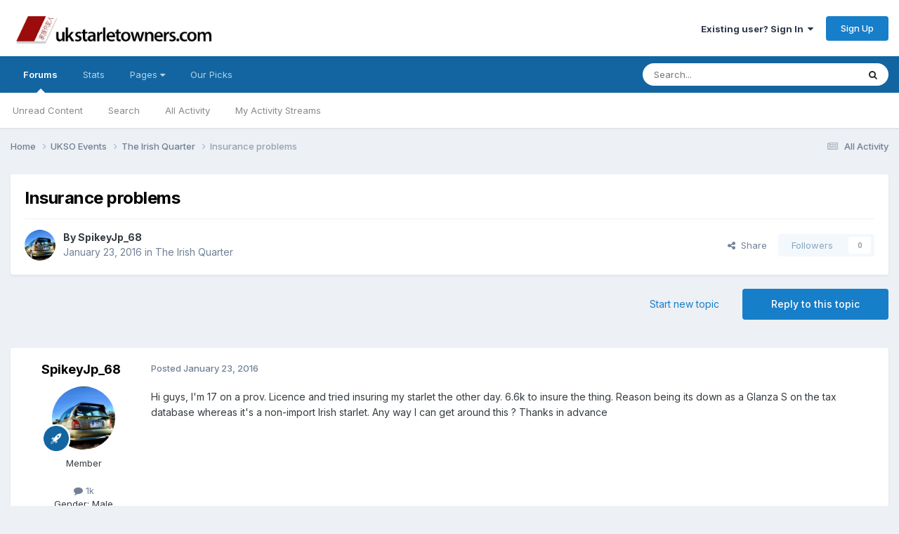

--- FILE ---
content_type: text/html;charset=UTF-8
request_url: https://www.ukstarletowners.com/topic/99003-insurance-problems/
body_size: 15660
content:
<!DOCTYPE html>
<html lang="en-US" dir="ltr">
	<head>
		<meta charset="utf-8">
        
		<title>Insurance problems - The Irish Quarter - UK Starlet Owners</title>
		
		
		
		

	<meta name="viewport" content="width=device-width, initial-scale=1">



	<meta name="twitter:card" content="summary_large_image" />




	
		
			
				<meta property="og:title" content="Insurance problems">
			
		
	

	
		
			
				<meta property="og:type" content="website">
			
		
	

	
		
			
				<meta property="og:url" content="https://www.ukstarletowners.com/topic/99003-insurance-problems/">
			
		
	

	
		
			
				<meta name="description" content="Hi guys, I&#039;m 17 on a prov. Licence and tried insuring my starlet the other day. 6.6k to insure the thing. Reason being its down as a Glanza S on the tax database whereas it&#039;s a non-import Irish starlet. Any way I can get around this ? Thanks in advance">
			
		
	

	
		
			
				<meta property="og:description" content="Hi guys, I&#039;m 17 on a prov. Licence and tried insuring my starlet the other day. 6.6k to insure the thing. Reason being its down as a Glanza S on the tax database whereas it&#039;s a non-import Irish starlet. Any way I can get around this ? Thanks in advance">
			
		
	

	
		
			
				<meta property="og:updated_time" content="2016-01-23T19:21:36Z">
			
		
	

	
		
			
				<meta property="og:image" content="https://www.ukstarletowners.com/uploads/monthly_01_2016/post-12017-0-86733000-1453576890.jpeg">
			
		
	

	
		
			
				<meta property="og:site_name" content="UK Starlet Owners">
			
		
	

	
		
			
				<meta property="og:locale" content="en_US">
			
		
	


	
		<link rel="canonical" href="https://www.ukstarletowners.com/topic/99003-insurance-problems/" />
	

	
		<link as="style" rel="preload" href="https://www.ukstarletowners.com/applications/core/interface/ckeditor/ckeditor/skins/ips/editor.css?t=P1PF" />
	





<link rel="manifest" href="https://www.ukstarletowners.com/manifest.webmanifest/">
<meta name="msapplication-config" content="https://www.ukstarletowners.com/browserconfig.xml/">
<meta name="msapplication-starturl" content="/">
<meta name="application-name" content="">
<meta name="apple-mobile-web-app-title" content="">

	<meta name="theme-color" content="#ffffff">


	<meta name="msapplication-TileColor" content="#ffffff">









<link rel="preload" href="//www.ukstarletowners.com/applications/core/interface/font/fontawesome-webfont.woff2?v=4.7.0" as="font" crossorigin="anonymous">
		


	<link rel="preconnect" href="https://fonts.googleapis.com">
	<link rel="preconnect" href="https://fonts.gstatic.com" crossorigin>
	
		<link href="https://fonts.googleapis.com/css2?family=Inter:wght@300;400;500;600;700&display=swap" rel="stylesheet">
	



	<link rel='stylesheet' href='https://www.ukstarletowners.com/uploads/css_built_1/341e4a57816af3ba440d891ca87450ff_framework.css?v=08d380bba91759938118' media='all'>

	<link rel='stylesheet' href='https://www.ukstarletowners.com/uploads/css_built_1/05e81b71abe4f22d6eb8d1a929494829_responsive.css?v=08d380bba91759938118' media='all'>

	<link rel='stylesheet' href='https://www.ukstarletowners.com/uploads/css_built_1/90eb5adf50a8c640f633d47fd7eb1778_core.css?v=08d380bba91759938118' media='all'>

	<link rel='stylesheet' href='https://www.ukstarletowners.com/uploads/css_built_1/5a0da001ccc2200dc5625c3f3934497d_core_responsive.css?v=08d380bba91759938118' media='all'>

	<link rel='stylesheet' href='https://www.ukstarletowners.com/uploads/css_built_1/62e269ced0fdab7e30e026f1d30ae516_forums.css?v=08d380bba91759938118' media='all'>

	<link rel='stylesheet' href='https://www.ukstarletowners.com/uploads/css_built_1/76e62c573090645fb99a15a363d8620e_forums_responsive.css?v=08d380bba91759938118' media='all'>

	<link rel='stylesheet' href='https://www.ukstarletowners.com/uploads/css_built_1/ebdea0c6a7dab6d37900b9190d3ac77b_topics.css?v=08d380bba91759938118' media='all'>





<link rel='stylesheet' href='https://www.ukstarletowners.com/uploads/css_built_1/258adbb6e4f3e83cd3b355f84e3fa002_custom.css?v=08d380bba91759938118' media='all'>




		
		

	</head>
	<body class='ipsApp ipsApp_front ipsJS_none ipsClearfix' data-controller='core.front.core.app' data-message="" data-pageApp='forums' data-pageLocation='front' data-pageModule='forums' data-pageController='topic' data-pageID='99003'  >
		
        

        

		<a href='#ipsLayout_mainArea' class='ipsHide' title='Go to main content on this page' accesskey='m'>Jump to content</a>
		





		<div id='ipsLayout_header' class='ipsClearfix'>
			<header>
				<div class='ipsLayout_container'>
					


<a href='https://www.ukstarletowners.com/' id='elLogo' accesskey='1'><img src="https://www.ukstarletowners.com/uploads/monthly_2020_12/uksologo.jpg.29dd229ddfad89e97126f3c66f98a58e.jpg" alt='UK Starlet Owners'></a>

					
						

	<ul id='elUserNav' class='ipsList_inline cSignedOut ipsResponsive_showDesktop'>
		
        
		
        
        
            
            <li id='elSignInLink'>
                <a href='https://www.ukstarletowners.com/login/' data-ipsMenu-closeOnClick="false" data-ipsMenu id='elUserSignIn'>
                    Existing user? Sign In &nbsp;<i class='fa fa-caret-down'></i>
                </a>
                
<div id='elUserSignIn_menu' class='ipsMenu ipsMenu_auto ipsHide'>
	<form accept-charset='utf-8' method='post' action='https://www.ukstarletowners.com/login/'>
		<input type="hidden" name="csrfKey" value="ebeb1d73e25e595c5d049c4945df6cae">
		<input type="hidden" name="ref" value="aHR0cHM6Ly93d3cudWtzdGFybGV0b3duZXJzLmNvbS90b3BpYy85OTAwMy1pbnN1cmFuY2UtcHJvYmxlbXMv">
		<div data-role="loginForm">
			
			
			
				<div class='ipsColumns ipsColumns_noSpacing'>
					<div class='ipsColumn ipsColumn_wide' id='elUserSignIn_internal'>
						
<div class="ipsPad ipsForm ipsForm_vertical">
	<h4 class="ipsType_sectionHead">Sign In</h4>
	<br><br>
	<ul class='ipsList_reset'>
		<li class="ipsFieldRow ipsFieldRow_noLabel ipsFieldRow_fullWidth">
			
			
				<input type="text" placeholder="Display Name" name="auth" autocomplete="username">
			
		</li>
		<li class="ipsFieldRow ipsFieldRow_noLabel ipsFieldRow_fullWidth">
			<input type="password" placeholder="Password" name="password" autocomplete="current-password">
		</li>
		<li class="ipsFieldRow ipsFieldRow_checkbox ipsClearfix">
			<span class="ipsCustomInput">
				<input type="checkbox" name="remember_me" id="remember_me_checkbox" value="1" checked aria-checked="true">
				<span></span>
			</span>
			<div class="ipsFieldRow_content">
				<label class="ipsFieldRow_label" for="remember_me_checkbox">Remember me</label>
				<span class="ipsFieldRow_desc">Not recommended on shared computers</span>
			</div>
		</li>
		<li class="ipsFieldRow ipsFieldRow_fullWidth">
			<button type="submit" name="_processLogin" value="usernamepassword" class="ipsButton ipsButton_primary ipsButton_small" id="elSignIn_submit">Sign In</button>
			
				<p class="ipsType_right ipsType_small">
					
						<a href='https://www.ukstarletowners.com/lostpassword/' data-ipsDialog data-ipsDialog-title='Forgot your password?'>
					
					Forgot your password?</a>
				</p>
			
		</li>
	</ul>
</div>
					</div>
					<div class='ipsColumn ipsColumn_wide'>
						<div class='ipsPadding' id='elUserSignIn_external'>
							<div class='ipsAreaBackground_light ipsPadding:half'>
								
								
									<div class='ipsType_center ipsMargin_top:half'>
										

<button type="submit" name="_processLogin" value="2" class='ipsButton ipsButton_verySmall ipsButton_fullWidth ipsSocial ipsSocial_facebook' style="background-color: #3a579a">
	
		<span class='ipsSocial_icon'>
			
				<i class='fa fa-facebook-official'></i>
			
		</span>
		<span class='ipsSocial_text'>Sign in with Facebook</span>
	
</button>
									</div>
								
							</div>
						</div>
					</div>
				</div>
			
		</div>
	</form>
</div>
            </li>
            
        
		
			<li>
				
					<a href='https://www.ukstarletowners.com/register/' data-ipsDialog data-ipsDialog-size='narrow' data-ipsDialog-title='Sign Up' id='elRegisterButton' class='ipsButton ipsButton_normal ipsButton_primary'>Sign Up</a>
				
			</li>
		
	</ul>

						
<ul class='ipsMobileHamburger ipsList_reset ipsResponsive_hideDesktop'>
	<li data-ipsDrawer data-ipsDrawer-drawerElem='#elMobileDrawer'>
		<a href='#'>
			
			
				
			
			
			
			<i class='fa fa-navicon'></i>
		</a>
	</li>
</ul>
					
				</div>
			</header>
			

	<nav data-controller='core.front.core.navBar' class=' ipsResponsive_showDesktop'>
		<div class='ipsNavBar_primary ipsLayout_container '>
			<ul data-role="primaryNavBar" class='ipsClearfix'>
				


	
		
		
			
		
		<li class='ipsNavBar_active' data-active id='elNavSecondary_7' data-role="navBarItem" data-navApp="forums" data-navExt="Forums">
			
			
				<a href="https://www.ukstarletowners.com"  data-navItem-id="7" data-navDefault>
					Forums<span class='ipsNavBar_active__identifier'></span>
				</a>
			
			
				<ul class='ipsNavBar_secondary ' data-role='secondaryNavBar'>
					


	
		
		
		<li  id='elNavSecondary_15' data-role="navBarItem" data-navApp="core" data-navExt="YourActivityStreamsItem">
			
			
				<a href="https://www.ukstarletowners.com/discover/unread/"  data-navItem-id="15" >
					Unread Content<span class='ipsNavBar_active__identifier'></span>
				</a>
			
			
		</li>
	
	

	
		
		
		<li  id='elNavSecondary_17' data-role="navBarItem" data-navApp="core" data-navExt="Search">
			
			
				<a href="https://www.ukstarletowners.com/search/"  data-navItem-id="17" >
					Search<span class='ipsNavBar_active__identifier'></span>
				</a>
			
			
		</li>
	
	

	
		
		
		<li  id='elNavSecondary_13' data-role="navBarItem" data-navApp="core" data-navExt="AllActivity">
			
			
				<a href="https://www.ukstarletowners.com/discover/"  data-navItem-id="13" >
					All Activity<span class='ipsNavBar_active__identifier'></span>
				</a>
			
			
		</li>
	
	

	
		
		
		<li  id='elNavSecondary_14' data-role="navBarItem" data-navApp="core" data-navExt="YourActivityStreams">
			
			
				<a href="#"  data-navItem-id="14" >
					My Activity Streams<span class='ipsNavBar_active__identifier'></span>
				</a>
			
			
		</li>
	
	

					<li class='ipsHide' id='elNavigationMore_7' data-role='navMore'>
						<a href='#' data-ipsMenu data-ipsMenu-appendTo='#elNavigationMore_7' id='elNavigationMore_7_dropdown'>More <i class='fa fa-caret-down'></i></a>
						<ul class='ipsHide ipsMenu ipsMenu_auto' id='elNavigationMore_7_dropdown_menu' data-role='moreDropdown'></ul>
					</li>
				</ul>
			
		</li>
	
	

	
		
		
		<li  id='elNavSecondary_1' data-role="navBarItem" data-navApp="core" data-navExt="CustomItem">
			
			
				<a href="http://www.ukstarletowners.com/"  data-navItem-id="1" >
					Stats<span class='ipsNavBar_active__identifier'></span>
				</a>
			
			
				<ul class='ipsNavBar_secondary ipsHide' data-role='secondaryNavBar'>
					


	
		
		
		<li  id='elNavSecondary_11' data-role="navBarItem" data-navApp="core" data-navExt="StaffDirectory">
			
			
				<a href="https://www.ukstarletowners.com/staff/"  data-navItem-id="11" >
					Staff<span class='ipsNavBar_active__identifier'></span>
				</a>
			
			
		</li>
	
	

	
		
		
		<li  id='elNavSecondary_12' data-role="navBarItem" data-navApp="core" data-navExt="OnlineUsers">
			
			
				<a href="https://www.ukstarletowners.com/online/"  data-navItem-id="12" >
					Online Users<span class='ipsNavBar_active__identifier'></span>
				</a>
			
			
		</li>
	
	

					<li class='ipsHide' id='elNavigationMore_1' data-role='navMore'>
						<a href='#' data-ipsMenu data-ipsMenu-appendTo='#elNavigationMore_1' id='elNavigationMore_1_dropdown'>More <i class='fa fa-caret-down'></i></a>
						<ul class='ipsHide ipsMenu ipsMenu_auto' id='elNavigationMore_1_dropdown_menu' data-role='moreDropdown'></ul>
					</li>
				</ul>
			
		</li>
	
	

	
		
		
		<li  id='elNavSecondary_29' data-role="navBarItem" data-navApp="core" data-navExt="Menu">
			
			
				<a href="#" id="elNavigation_29" data-ipsMenu data-ipsMenu-appendTo='#elNavSecondary_29' data-ipsMenu-activeClass='ipsNavActive_menu' data-navItem-id="29" >
					Pages <i class="fa fa-caret-down"></i><span class='ipsNavBar_active__identifier'></span>
				</a>
				<ul id="elNavigation_29_menu" class="ipsMenu ipsMenu_auto ipsHide">
					

	
		
			<li class='ipsMenu_item' >
				<a href='http://www.s314kba.co.uk/leaderboard/' >
					Leaderboard
				</a>
			</li>
		
	

	
		
			<li class='ipsMenu_item' >
				<a href='https://www.ukstarletowners.com/articles.html/' >
					Wiki
				</a>
			</li>
		
	

				</ul>
			
			
		</li>
	
	

	
		
		
		<li  id='elNavSecondary_34' data-role="navBarItem" data-navApp="core" data-navExt="Promoted">
			
			
				<a href="https://www.ukstarletowners.com/ourpicks/"  data-navItem-id="34" >
					Our Picks<span class='ipsNavBar_active__identifier'></span>
				</a>
			
			
		</li>
	
	

	
	

	
	

				<li class='ipsHide' id='elNavigationMore' data-role='navMore'>
					<a href='#' data-ipsMenu data-ipsMenu-appendTo='#elNavigationMore' id='elNavigationMore_dropdown'>More</a>
					<ul class='ipsNavBar_secondary ipsHide' data-role='secondaryNavBar'>
						<li class='ipsHide' id='elNavigationMore_more' data-role='navMore'>
							<a href='#' data-ipsMenu data-ipsMenu-appendTo='#elNavigationMore_more' id='elNavigationMore_more_dropdown'>More <i class='fa fa-caret-down'></i></a>
							<ul class='ipsHide ipsMenu ipsMenu_auto' id='elNavigationMore_more_dropdown_menu' data-role='moreDropdown'></ul>
						</li>
					</ul>
				</li>
			</ul>
			

	<div id="elSearchWrapper">
		<div id='elSearch' data-controller="core.front.core.quickSearch">
			<form accept-charset='utf-8' action='//www.ukstarletowners.com/search/?do=quicksearch' method='post'>
                <input type='search' id='elSearchField' placeholder='Search...' name='q' autocomplete='off' aria-label='Search'>
                <details class='cSearchFilter'>
                    <summary class='cSearchFilter__text'></summary>
                    <ul class='cSearchFilter__menu'>
                        
                        <li><label><input type="radio" name="type" value="all" ><span class='cSearchFilter__menuText'>Everywhere</span></label></li>
                        
                            
                                <li><label><input type="radio" name="type" value='contextual_{&quot;type&quot;:&quot;forums_topic&quot;,&quot;nodes&quot;:38}' checked><span class='cSearchFilter__menuText'>This Forum</span></label></li>
                            
                                <li><label><input type="radio" name="type" value='contextual_{&quot;type&quot;:&quot;forums_topic&quot;,&quot;item&quot;:99003}' checked><span class='cSearchFilter__menuText'>This Topic</span></label></li>
                            
                        
                        
                            <li><label><input type="radio" name="type" value="core_statuses_status"><span class='cSearchFilter__menuText'>Status Updates</span></label></li>
                        
                            <li><label><input type="radio" name="type" value="forums_topic"><span class='cSearchFilter__menuText'>Topics</span></label></li>
                        
                            <li><label><input type="radio" name="type" value="cms_pages_pageitem"><span class='cSearchFilter__menuText'>Pages</span></label></li>
                        
                            <li><label><input type="radio" name="type" value="cms_records1"><span class='cSearchFilter__menuText'>Articles</span></label></li>
                        
                            <li><label><input type="radio" name="type" value="cms_records2"><span class='cSearchFilter__menuText'>Videos</span></label></li>
                        
                            <li><label><input type="radio" name="type" value="calendar_event"><span class='cSearchFilter__menuText'>Events</span></label></li>
                        
                            <li><label><input type="radio" name="type" value="core_members"><span class='cSearchFilter__menuText'>Members</span></label></li>
                        
                    </ul>
                </details>
				<button class='cSearchSubmit' type="submit" aria-label='Search'><i class="fa fa-search"></i></button>
			</form>
		</div>
	</div>

		</div>
	</nav>

			
<ul id='elMobileNav' class='ipsResponsive_hideDesktop' data-controller='core.front.core.mobileNav'>
	
		
			
			
				
				
			
				
					<li id='elMobileBreadcrumb'>
						<a href='https://www.ukstarletowners.com/forum/38-the-irish-quarter/'>
							<span>The Irish Quarter</span>
						</a>
					</li>
				
				
			
				
				
			
		
	
	
	
	<li >
		<a data-action="defaultStream" href='https://www.ukstarletowners.com/discover/'><i class="fa fa-newspaper-o" aria-hidden="true"></i></a>
	</li>

	

	
		<li class='ipsJS_show'>
			<a href='https://www.ukstarletowners.com/search/'><i class='fa fa-search'></i></a>
		</li>
	
</ul>
		</div>
		<main id='ipsLayout_body' class='ipsLayout_container'>
			<div id='ipsLayout_contentArea'>
				<div id='ipsLayout_contentWrapper'>
					
<nav class='ipsBreadcrumb ipsBreadcrumb_top ipsFaded_withHover'>
	

	<ul class='ipsList_inline ipsPos_right'>
		
		<li >
			<a data-action="defaultStream" class='ipsType_light '  href='https://www.ukstarletowners.com/discover/'><i class="fa fa-newspaper-o" aria-hidden="true"></i> <span>All Activity</span></a>
		</li>
		
	</ul>

	<ul data-role="breadcrumbList">
		<li>
			<a title="Home" href='https://www.ukstarletowners.com/'>
				<span>Home <i class='fa fa-angle-right'></i></span>
			</a>
		</li>
		
		
			<li>
				
					<a href='https://www.ukstarletowners.com/forum/336-ukso-events/'>
						<span>UKSO Events <i class='fa fa-angle-right' aria-hidden="true"></i></span>
					</a>
				
			</li>
		
			<li>
				
					<a href='https://www.ukstarletowners.com/forum/38-the-irish-quarter/'>
						<span>The Irish Quarter <i class='fa fa-angle-right' aria-hidden="true"></i></span>
					</a>
				
			</li>
		
			<li>
				
					Insurance problems
				
			</li>
		
	</ul>
</nav>
					
					<div id='ipsLayout_mainArea'>
						
						
						
						

	




						



<div class="ipsPageHeader ipsResponsive_pull ipsBox ipsPadding sm:ipsPadding:half ipsMargin_bottom">
		
	
	<div class="ipsFlex ipsFlex-ai:center ipsFlex-fw:wrap ipsGap:4">
		<div class="ipsFlex-flex:11">
			<h1 class="ipsType_pageTitle ipsContained_container">
				

				
				
					<span class="ipsType_break ipsContained">
						<span>Insurance problems</span>
					</span>
				
			</h1>
			
			
		</div>
		
	</div>
	<hr class="ipsHr">
	<div class="ipsPageHeader__meta ipsFlex ipsFlex-jc:between ipsFlex-ai:center ipsFlex-fw:wrap ipsGap:3">
		<div class="ipsFlex-flex:11">
			<div class="ipsPhotoPanel ipsPhotoPanel_mini ipsPhotoPanel_notPhone ipsClearfix">
				


	<a href="https://www.ukstarletowners.com/profile/12017-spikeyjp_68/" rel="nofollow" data-ipsHover data-ipsHover-width="370" data-ipsHover-target="https://www.ukstarletowners.com/profile/12017-spikeyjp_68/?do=hovercard" class="ipsUserPhoto ipsUserPhoto_mini" title="Go to SpikeyJp_68's profile">
		<img src='https://www.ukstarletowners.com/uploads/profile/photo-thumb-12017.png' alt='SpikeyJp_68' loading="lazy">
	</a>

				<div>
					<p class="ipsType_reset ipsType_blendLinks">
						<span class="ipsType_normal">
						
							<strong>By 


<a href='https://www.ukstarletowners.com/profile/12017-spikeyjp_68/' rel="nofollow" data-ipsHover data-ipsHover-width='370' data-ipsHover-target='https://www.ukstarletowners.com/profile/12017-spikeyjp_68/?do=hovercard&amp;referrer=https%253A%252F%252Fwww.ukstarletowners.com%252Ftopic%252F99003-insurance-problems%252F' title="Go to SpikeyJp_68's profile" class="ipsType_break">SpikeyJp_68</a></strong><br>
							<span class="ipsType_light"><time datetime='2016-01-23T01:45:08Z' title='01/23/16 01:45  AM' data-short='10 yr'>January 23, 2016</time> in <a href="https://www.ukstarletowners.com/forum/38-the-irish-quarter/">The Irish Quarter</a></span>
						
						</span>
					</p>
				</div>
			</div>
		</div>
		
			<div class="ipsFlex-flex:01 ipsResponsive_hidePhone">
				<div class="ipsShareLinks">
					
						


    <a href='#elShareItem_288530511_menu' id='elShareItem_288530511' data-ipsMenu class='ipsShareButton ipsButton ipsButton_verySmall ipsButton_link ipsButton_link--light'>
        <span><i class='fa fa-share-alt'></i></span> &nbsp;Share
    </a>

    <div class='ipsPadding ipsMenu ipsMenu_normal ipsHide' id='elShareItem_288530511_menu' data-controller="core.front.core.sharelink">
        
        
        <span data-ipsCopy data-ipsCopy-flashmessage>
            <a href="https://www.ukstarletowners.com/topic/99003-insurance-problems/" class="ipsButton ipsButton_light ipsButton_small ipsButton_fullWidth" data-role="copyButton" data-clipboard-text="https://www.ukstarletowners.com/topic/99003-insurance-problems/" data-ipstooltip title='Copy Link to Clipboard'><i class="fa fa-clone"></i> https://www.ukstarletowners.com/topic/99003-insurance-problems/</a>
        </span>
        <ul class='ipsShareLinks ipsMargin_top:half'>
            
                <li>
<a href="https://x.com/share?url=https%3A%2F%2Fwww.ukstarletowners.com%2Ftopic%2F99003-insurance-problems%2F" class="cShareLink cShareLink_x" target="_blank" data-role="shareLink" title='Share on X' data-ipsTooltip rel='nofollow noopener'>
    <i class="fa fa-x"></i>
</a></li>
            
                <li>
<a href="https://www.facebook.com/sharer/sharer.php?u=https%3A%2F%2Fwww.ukstarletowners.com%2Ftopic%2F99003-insurance-problems%2F" class="cShareLink cShareLink_facebook" target="_blank" data-role="shareLink" title='Share on Facebook' data-ipsTooltip rel='noopener nofollow'>
	<i class="fa fa-facebook"></i>
</a></li>
            
                <li>
<a href="https://www.reddit.com/submit?url=https%3A%2F%2Fwww.ukstarletowners.com%2Ftopic%2F99003-insurance-problems%2F&amp;title=Insurance+problems" rel="nofollow noopener" class="cShareLink cShareLink_reddit" target="_blank" title='Share on Reddit' data-ipsTooltip>
	<i class="fa fa-reddit"></i>
</a></li>
            
                <li>
<a href="mailto:?subject=Insurance%20problems&body=https%3A%2F%2Fwww.ukstarletowners.com%2Ftopic%2F99003-insurance-problems%2F" rel='nofollow' class='cShareLink cShareLink_email' title='Share via email' data-ipsTooltip>
	<i class="fa fa-envelope"></i>
</a></li>
            
                <li>
<a href="https://pinterest.com/pin/create/button/?url=https://www.ukstarletowners.com/topic/99003-insurance-problems/&amp;media=" class="cShareLink cShareLink_pinterest" rel="nofollow noopener" target="_blank" data-role="shareLink" title='Share on Pinterest' data-ipsTooltip>
	<i class="fa fa-pinterest"></i>
</a></li>
            
        </ul>
        
            <hr class='ipsHr'>
            <button class='ipsHide ipsButton ipsButton_verySmall ipsButton_light ipsButton_fullWidth ipsMargin_top:half' data-controller='core.front.core.webshare' data-role='webShare' data-webShareTitle='Insurance problems' data-webShareText='Insurance problems' data-webShareUrl='https://www.ukstarletowners.com/topic/99003-insurance-problems/'>More sharing options...</button>
        
    </div>

					
					
                    

					



					

<div data-followApp='forums' data-followArea='topic' data-followID='99003' data-controller='core.front.core.followButton'>
	

	<a href='https://www.ukstarletowners.com/login/' rel="nofollow" class="ipsFollow ipsPos_middle ipsButton ipsButton_light ipsButton_verySmall ipsButton_disabled" data-role="followButton" data-ipsTooltip title='Sign in to follow this'>
		<span>Followers</span>
		<span class='ipsCommentCount'>0</span>
	</a>

</div>
				</div>
			</div>
					
	</div>
	
	
</div>








<div class="ipsClearfix">
	<ul class="ipsToolList ipsToolList_horizontal ipsClearfix ipsSpacer_both ">
		
			<li class="ipsToolList_primaryAction">
				<span data-controller="forums.front.topic.reply">
					
						<a href="#replyForm" rel="nofollow" class="ipsButton ipsButton_important ipsButton_medium ipsButton_fullWidth" data-action="replyToTopic">Reply to this topic</a>
					
				</span>
			</li>
		
		
			<li class="ipsResponsive_hidePhone">
				
					<a href="https://www.ukstarletowners.com/forum/38-the-irish-quarter/?do=add" rel="nofollow" class="ipsButton ipsButton_link ipsButton_medium ipsButton_fullWidth" title="Start a new topic in this forum">Start new topic</a>
				
			</li>
		
		
	</ul>
</div>

<div id="comments" data-controller="core.front.core.commentFeed,forums.front.topic.view, core.front.core.ignoredComments" data-autopoll data-baseurl="https://www.ukstarletowners.com/topic/99003-insurance-problems/" data-lastpage data-feedid="topic-99003" class="cTopic ipsClear ipsSpacer_top">
	
			
	

	

<div data-controller='core.front.core.recommendedComments' data-url='https://www.ukstarletowners.com/topic/99003-insurance-problems/?recommended=comments' class='ipsRecommendedComments ipsHide'>
	<div data-role="recommendedComments">
		<h2 class='ipsType_sectionHead ipsType_large ipsType_bold ipsMargin_bottom'>Recommended Posts</h2>
		
	</div>
</div>
	
	<div id="elPostFeed" data-role="commentFeed" data-controller="core.front.core.moderation" >
		<form action="https://www.ukstarletowners.com/topic/99003-insurance-problems/?csrfKey=ebeb1d73e25e595c5d049c4945df6cae&amp;do=multimodComment" method="post" data-ipspageaction data-role="moderationTools">
			
			
				

					

					
					



<a id='findComment-1158680'></a>
<a id='comment-1158680'></a>
<article  id='elComment_1158680' class='cPost ipsBox ipsResponsive_pull  ipsComment  ipsComment_parent ipsClearfix ipsClear ipsColumns ipsColumns_noSpacing ipsColumns_collapsePhone    '>
	

	

	<div class='cAuthorPane_mobile ipsResponsive_showPhone'>
		<div class='cAuthorPane_photo'>
			<div class='cAuthorPane_photoWrap'>
				


	<a href="https://www.ukstarletowners.com/profile/12017-spikeyjp_68/" rel="nofollow" data-ipsHover data-ipsHover-width="370" data-ipsHover-target="https://www.ukstarletowners.com/profile/12017-spikeyjp_68/?do=hovercard" class="ipsUserPhoto ipsUserPhoto_large" title="Go to SpikeyJp_68's profile">
		<img src='https://www.ukstarletowners.com/uploads/profile/photo-thumb-12017.png' alt='SpikeyJp_68' loading="lazy">
	</a>

				
				
					<a href="https://www.ukstarletowners.com/profile/12017-spikeyjp_68/badges/" rel="nofollow">
						
<img src='https://www.ukstarletowners.com/uploads/set_resources_1/84c1e40ea0e759e3f1505eb1788ddf3c_default_rank.png' loading="lazy" alt="Boosting a Starlet" class="cAuthorPane_badge cAuthorPane_badge--rank ipsOutline ipsOutline:2px" data-ipsTooltip title="Rank: Boosting a Starlet (5/8)">
					</a>
				
			</div>
		</div>
		<div class='cAuthorPane_content'>
			<h3 class='ipsType_sectionHead cAuthorPane_author ipsType_break ipsType_blendLinks ipsFlex ipsFlex-ai:center'>
				


<a href='https://www.ukstarletowners.com/profile/12017-spikeyjp_68/' rel="nofollow" data-ipsHover data-ipsHover-width='370' data-ipsHover-target='https://www.ukstarletowners.com/profile/12017-spikeyjp_68/?do=hovercard&amp;referrer=https%253A%252F%252Fwww.ukstarletowners.com%252Ftopic%252F99003-insurance-problems%252F' title="Go to SpikeyJp_68's profile" class="ipsType_break">SpikeyJp_68</a>
			</h3>
			<div class='ipsType_light ipsType_reset'>
			    <a href='https://www.ukstarletowners.com/topic/99003-insurance-problems/#findComment-1158680' rel="nofollow" class='ipsType_blendLinks'>Posted <time datetime='2016-01-23T01:45:08Z' title='01/23/16 01:45  AM' data-short='10 yr'>January 23, 2016</time></a>
				
			</div>
		</div>
	</div>
	<aside class='ipsComment_author cAuthorPane ipsColumn ipsColumn_medium ipsResponsive_hidePhone'>
		<h3 class='ipsType_sectionHead cAuthorPane_author ipsType_blendLinks ipsType_break'><strong>


<a href='https://www.ukstarletowners.com/profile/12017-spikeyjp_68/' rel="nofollow" data-ipsHover data-ipsHover-width='370' data-ipsHover-target='https://www.ukstarletowners.com/profile/12017-spikeyjp_68/?do=hovercard&amp;referrer=https%253A%252F%252Fwww.ukstarletowners.com%252Ftopic%252F99003-insurance-problems%252F' title="Go to SpikeyJp_68's profile" class="ipsType_break">SpikeyJp_68</a></strong>
			
		</h3>
		<ul class='cAuthorPane_info ipsList_reset'>
			<li data-role='photo' class='cAuthorPane_photo'>
				<div class='cAuthorPane_photoWrap'>
					


	<a href="https://www.ukstarletowners.com/profile/12017-spikeyjp_68/" rel="nofollow" data-ipsHover data-ipsHover-width="370" data-ipsHover-target="https://www.ukstarletowners.com/profile/12017-spikeyjp_68/?do=hovercard" class="ipsUserPhoto ipsUserPhoto_large" title="Go to SpikeyJp_68's profile">
		<img src='https://www.ukstarletowners.com/uploads/profile/photo-thumb-12017.png' alt='SpikeyJp_68' loading="lazy">
	</a>

					
					
						
<img src='https://www.ukstarletowners.com/uploads/set_resources_1/84c1e40ea0e759e3f1505eb1788ddf3c_default_rank.png' loading="lazy" alt="Boosting a Starlet" class="cAuthorPane_badge cAuthorPane_badge--rank ipsOutline ipsOutline:2px" data-ipsTooltip title="Rank: Boosting a Starlet (5/8)">
					
				</div>
			</li>
			
				<li data-role='group'>Member</li>
				
			
			
				<li data-role='stats' class='ipsMargin_top'>
					<ul class="ipsList_reset ipsType_light ipsFlex ipsFlex-ai:center ipsFlex-jc:center ipsGap_row:2 cAuthorPane_stats">
						<li>
							
								<a href="https://www.ukstarletowners.com/profile/12017-spikeyjp_68/content/" rel="nofollow" title="1024 posts" data-ipsTooltip class="ipsType_blendLinks">
							
								<i class="fa fa-comment"></i> 1k
							
								</a>
							
						</li>
						
					</ul>
				</li>
			
			
				

	
	<li data-role='custom-field' class='ipsResponsive_hidePhone ipsType_break'>
		
<span class='row_title'>Gender:</span> <span class='row_data'>Male</span>
	</li>
	
	<li data-role='custom-field' class='ipsResponsive_hidePhone ipsType_break'>
		
<span class='ft'>Location:</span><span class='fc'>Wexford</span>
	</li>
	
	<li data-role='custom-field' class='ipsResponsive_hidePhone ipsType_break'>
		
<a href="http://www.ukstarletowners.com/index.php?showtopic=94961"><span class="ft">View Build Thread</span></a>
	</li>
	

			
		</ul>
	</aside>
	<div class='ipsColumn ipsColumn_fluid ipsMargin:none'>
		

<div id='comment-1158680_wrap' data-controller='core.front.core.comment' data-commentApp='forums' data-commentType='forums' data-commentID="1158680" data-quoteData='{&quot;userid&quot;:12017,&quot;username&quot;:&quot;SpikeyJp_68&quot;,&quot;timestamp&quot;:1453513508,&quot;contentapp&quot;:&quot;forums&quot;,&quot;contenttype&quot;:&quot;forums&quot;,&quot;contentid&quot;:99003,&quot;contentclass&quot;:&quot;forums_Topic&quot;,&quot;contentcommentid&quot;:1158680}' class='ipsComment_content ipsType_medium'>

	<div class='ipsComment_meta ipsType_light ipsFlex ipsFlex-ai:center ipsFlex-jc:between ipsFlex-fd:row-reverse'>
		<div class='ipsType_light ipsType_reset ipsType_blendLinks ipsComment_toolWrap'>
			<div class='ipsResponsive_hidePhone ipsComment_badges'>
				<ul class='ipsList_reset ipsFlex ipsFlex-jc:end ipsFlex-fw:wrap ipsGap:2 ipsGap_row:1'>
					
					
					
					
					
				</ul>
			</div>
			<ul class='ipsList_reset ipsComment_tools'>
				<li>
					<a href='#elControls_1158680_menu' class='ipsComment_ellipsis' id='elControls_1158680' title='More options...' data-ipsMenu data-ipsMenu-appendTo='#comment-1158680_wrap'><i class='fa fa-ellipsis-h'></i></a>
					<ul id='elControls_1158680_menu' class='ipsMenu ipsMenu_narrow ipsHide'>
						
						
                        
						
						
						
							
								
							
							
							
							
							
							
						
					</ul>
				</li>
				
			</ul>
		</div>

		<div class='ipsType_reset ipsResponsive_hidePhone'>
		   
		   Posted <time datetime='2016-01-23T01:45:08Z' title='01/23/16 01:45  AM' data-short='10 yr'>January 23, 2016</time>
		   
			
			<span class='ipsResponsive_hidePhone'>
				
				
			</span>
		</div>
	</div>

	

    

	<div class='cPost_contentWrap'>
		
		<div data-role='commentContent' class='ipsType_normal ipsType_richText ipsPadding_bottom ipsContained' data-controller='core.front.core.lightboxedImages'>
			
<p>Hi guys, I'm 17 on a prov. Licence and tried insuring my starlet the other day. 6.6k to insure the thing. Reason being its down as a Glanza S on the tax database whereas it's a non-import Irish starlet. Any way I can get around this ? Thanks in advance </p>


			
		</div>

		
			<div class='ipsItemControls'>
				
					
				
				<ul class='ipsComment_controls ipsClearfix ipsItemControls_left' data-role="commentControls">
					
						
						
							<li data-ipsQuote-editor='topic_comment' data-ipsQuote-target='#comment-1158680' class='ipsJS_show'>
								<button class='ipsButton ipsButton_light ipsButton_verySmall ipsButton_narrow cMultiQuote ipsHide' data-action='multiQuoteComment' data-ipsTooltip data-ipsQuote-multiQuote data-mqId='mq1158680' title='MultiQuote'><i class='fa fa-plus'></i></button>
							</li>
							<li data-ipsQuote-editor='topic_comment' data-ipsQuote-target='#comment-1158680' class='ipsJS_show'>
								<a href='#' data-action='quoteComment' data-ipsQuote-singleQuote>Quote</a>
							</li>
						
						
						
												
					
					<li class='ipsHide' data-role='commentLoading'>
						<span class='ipsLoading ipsLoading_tiny ipsLoading_noAnim'></span>
					</li>
				</ul>
			</div>
		

		
	</div>

	
    
</div>
	</div>
</article>
					
					
					
				

					

					
					



<a id='findComment-1158703'></a>
<a id='comment-1158703'></a>
<article  id='elComment_1158703' class='cPost ipsBox ipsResponsive_pull  ipsComment  ipsComment_parent ipsClearfix ipsClear ipsColumns ipsColumns_noSpacing ipsColumns_collapsePhone    '>
	

	

	<div class='cAuthorPane_mobile ipsResponsive_showPhone'>
		<div class='cAuthorPane_photo'>
			<div class='cAuthorPane_photoWrap'>
				


	<a href="https://www.ukstarletowners.com/profile/13088-adzy/" rel="nofollow" data-ipsHover data-ipsHover-width="370" data-ipsHover-target="https://www.ukstarletowners.com/profile/13088-adzy/?do=hovercard" class="ipsUserPhoto ipsUserPhoto_large" title="Go to adzy's profile">
		<img src='https://www.ukstarletowners.com/uploads/monthly_2022_07/E6D59F67-B8F8-430A-88E5-034E4154E0C6.thumb.jpeg.8a7e3bacef45ef441c5c5edaece5ec06.jpeg' alt='adzy' loading="lazy">
	</a>

				
				
					<a href="https://www.ukstarletowners.com/profile/13088-adzy/badges/" rel="nofollow">
						
<img src='https://www.ukstarletowners.com/uploads/set_resources_1/84c1e40ea0e759e3f1505eb1788ddf3c_default_rank.png' loading="lazy" alt="Boosting a Starlet" class="cAuthorPane_badge cAuthorPane_badge--rank ipsOutline ipsOutline:2px" data-ipsTooltip title="Rank: Boosting a Starlet (5/8)">
					</a>
				
			</div>
		</div>
		<div class='cAuthorPane_content'>
			<h3 class='ipsType_sectionHead cAuthorPane_author ipsType_break ipsType_blendLinks ipsFlex ipsFlex-ai:center'>
				


<a href='https://www.ukstarletowners.com/profile/13088-adzy/' rel="nofollow" data-ipsHover data-ipsHover-width='370' data-ipsHover-target='https://www.ukstarletowners.com/profile/13088-adzy/?do=hovercard&amp;referrer=https%253A%252F%252Fwww.ukstarletowners.com%252Ftopic%252F99003-insurance-problems%252F' title="Go to adzy's profile" class="ipsType_break">adzy</a>
			</h3>
			<div class='ipsType_light ipsType_reset'>
			    <a href='https://www.ukstarletowners.com/topic/99003-insurance-problems/#findComment-1158703' rel="nofollow" class='ipsType_blendLinks'>Posted <time datetime='2016-01-23T11:13:52Z' title='01/23/16 11:13  AM' data-short='10 yr'>January 23, 2016</time></a>
				
			</div>
		</div>
	</div>
	<aside class='ipsComment_author cAuthorPane ipsColumn ipsColumn_medium ipsResponsive_hidePhone'>
		<h3 class='ipsType_sectionHead cAuthorPane_author ipsType_blendLinks ipsType_break'><strong>


<a href='https://www.ukstarletowners.com/profile/13088-adzy/' rel="nofollow" data-ipsHover data-ipsHover-width='370' data-ipsHover-target='https://www.ukstarletowners.com/profile/13088-adzy/?do=hovercard&amp;referrer=https%253A%252F%252Fwww.ukstarletowners.com%252Ftopic%252F99003-insurance-problems%252F' title="Go to adzy's profile" class="ipsType_break">adzy</a></strong>
			
		</h3>
		<ul class='cAuthorPane_info ipsList_reset'>
			<li data-role='photo' class='cAuthorPane_photo'>
				<div class='cAuthorPane_photoWrap'>
					


	<a href="https://www.ukstarletowners.com/profile/13088-adzy/" rel="nofollow" data-ipsHover data-ipsHover-width="370" data-ipsHover-target="https://www.ukstarletowners.com/profile/13088-adzy/?do=hovercard" class="ipsUserPhoto ipsUserPhoto_large" title="Go to adzy's profile">
		<img src='https://www.ukstarletowners.com/uploads/monthly_2022_07/E6D59F67-B8F8-430A-88E5-034E4154E0C6.thumb.jpeg.8a7e3bacef45ef441c5c5edaece5ec06.jpeg' alt='adzy' loading="lazy">
	</a>

					
					
						
<img src='https://www.ukstarletowners.com/uploads/set_resources_1/84c1e40ea0e759e3f1505eb1788ddf3c_default_rank.png' loading="lazy" alt="Boosting a Starlet" class="cAuthorPane_badge cAuthorPane_badge--rank ipsOutline ipsOutline:2px" data-ipsTooltip title="Rank: Boosting a Starlet (5/8)">
					
				</div>
			</li>
			
				<li data-role='group'>Member</li>
				
			
			
				<li data-role='stats' class='ipsMargin_top'>
					<ul class="ipsList_reset ipsType_light ipsFlex ipsFlex-ai:center ipsFlex-jc:center ipsGap_row:2 cAuthorPane_stats">
						<li>
							
								<a href="https://www.ukstarletowners.com/profile/13088-adzy/content/" rel="nofollow" title="752 posts" data-ipsTooltip class="ipsType_blendLinks">
							
								<i class="fa fa-comment"></i> 752
							
								</a>
							
						</li>
						
					</ul>
				</li>
			
			
				

	
	<li data-role='custom-field' class='ipsResponsive_hidePhone ipsType_break'>
		
<span class='row_title'>Gender:</span> <span class='row_data'>Male</span>
	</li>
	
	<li data-role='custom-field' class='ipsResponsive_hidePhone ipsType_break'>
		
<span class='ft'>Location:</span><span class='fc'>N. Ireland</span>
	</li>
	

			
		</ul>
	</aside>
	<div class='ipsColumn ipsColumn_fluid ipsMargin:none'>
		

<div id='comment-1158703_wrap' data-controller='core.front.core.comment' data-commentApp='forums' data-commentType='forums' data-commentID="1158703" data-quoteData='{&quot;userid&quot;:13088,&quot;username&quot;:&quot;adzy&quot;,&quot;timestamp&quot;:1453547632,&quot;contentapp&quot;:&quot;forums&quot;,&quot;contenttype&quot;:&quot;forums&quot;,&quot;contentid&quot;:99003,&quot;contentclass&quot;:&quot;forums_Topic&quot;,&quot;contentcommentid&quot;:1158703}' class='ipsComment_content ipsType_medium'>

	<div class='ipsComment_meta ipsType_light ipsFlex ipsFlex-ai:center ipsFlex-jc:between ipsFlex-fd:row-reverse'>
		<div class='ipsType_light ipsType_reset ipsType_blendLinks ipsComment_toolWrap'>
			<div class='ipsResponsive_hidePhone ipsComment_badges'>
				<ul class='ipsList_reset ipsFlex ipsFlex-jc:end ipsFlex-fw:wrap ipsGap:2 ipsGap_row:1'>
					
					
					
					
					
				</ul>
			</div>
			<ul class='ipsList_reset ipsComment_tools'>
				<li>
					<a href='#elControls_1158703_menu' class='ipsComment_ellipsis' id='elControls_1158703' title='More options...' data-ipsMenu data-ipsMenu-appendTo='#comment-1158703_wrap'><i class='fa fa-ellipsis-h'></i></a>
					<ul id='elControls_1158703_menu' class='ipsMenu ipsMenu_narrow ipsHide'>
						
						
                        
						
						
						
							
								
							
							
							
							
							
							
						
					</ul>
				</li>
				
			</ul>
		</div>

		<div class='ipsType_reset ipsResponsive_hidePhone'>
		   
		   Posted <time datetime='2016-01-23T11:13:52Z' title='01/23/16 11:13  AM' data-short='10 yr'>January 23, 2016</time>
		   
			
			<span class='ipsResponsive_hidePhone'>
				
				
			</span>
		</div>
	</div>

	

    

	<div class='cPost_contentWrap'>
		
		<div data-role='commentContent' class='ipsType_normal ipsType_richText ipsPadding_bottom ipsContained' data-controller='core.front.core.lightboxedImages'>
			
<p>NI or ROI?</p><p>I'd have thought you could have got it changed on the tax book id you send it away? Or can you not just tell your insurance it's only a UK starlet?</p>


			
		</div>

		
			<div class='ipsItemControls'>
				
					
				
				<ul class='ipsComment_controls ipsClearfix ipsItemControls_left' data-role="commentControls">
					
						
						
							<li data-ipsQuote-editor='topic_comment' data-ipsQuote-target='#comment-1158703' class='ipsJS_show'>
								<button class='ipsButton ipsButton_light ipsButton_verySmall ipsButton_narrow cMultiQuote ipsHide' data-action='multiQuoteComment' data-ipsTooltip data-ipsQuote-multiQuote data-mqId='mq1158703' title='MultiQuote'><i class='fa fa-plus'></i></button>
							</li>
							<li data-ipsQuote-editor='topic_comment' data-ipsQuote-target='#comment-1158703' class='ipsJS_show'>
								<a href='#' data-action='quoteComment' data-ipsQuote-singleQuote>Quote</a>
							</li>
						
						
						
												
					
					<li class='ipsHide' data-role='commentLoading'>
						<span class='ipsLoading ipsLoading_tiny ipsLoading_noAnim'></span>
					</li>
				</ul>
			</div>
		

		
	</div>

	
    
</div>
	</div>
</article>
					
					
					
				

					

					
					



<a id='findComment-1158713'></a>
<a id='comment-1158713'></a>
<article  id='elComment_1158713' class='cPost ipsBox ipsResponsive_pull  ipsComment  ipsComment_parent ipsClearfix ipsClear ipsColumns ipsColumns_noSpacing ipsColumns_collapsePhone    '>
	

	

	<div class='cAuthorPane_mobile ipsResponsive_showPhone'>
		<div class='cAuthorPane_photo'>
			<div class='cAuthorPane_photoWrap'>
				


	<a href="https://www.ukstarletowners.com/profile/9435-whitenoize/" rel="nofollow" data-ipsHover data-ipsHover-width="370" data-ipsHover-target="https://www.ukstarletowners.com/profile/9435-whitenoize/?do=hovercard" class="ipsUserPhoto ipsUserPhoto_large" title="Go to Whitenoize's profile">
		<img src='https://www.ukstarletowners.com/uploads/profile/photo-thumb-9435.jpg' alt='Whitenoize' loading="lazy">
	</a>

				
				
					<a href="https://www.ukstarletowners.com/profile/9435-whitenoize/badges/" rel="nofollow">
						
<img src='https://www.ukstarletowners.com/uploads/set_resources_1/84c1e40ea0e759e3f1505eb1788ddf3c_default_rank.png' loading="lazy" alt="UKSO Elite" class="cAuthorPane_badge cAuthorPane_badge--rank ipsOutline ipsOutline:2px" data-ipsTooltip title="Rank: UKSO Elite (8/8)">
					</a>
				
			</div>
		</div>
		<div class='cAuthorPane_content'>
			<h3 class='ipsType_sectionHead cAuthorPane_author ipsType_break ipsType_blendLinks ipsFlex ipsFlex-ai:center'>
				


<a href='https://www.ukstarletowners.com/profile/9435-whitenoize/' rel="nofollow" data-ipsHover data-ipsHover-width='370' data-ipsHover-target='https://www.ukstarletowners.com/profile/9435-whitenoize/?do=hovercard&amp;referrer=https%253A%252F%252Fwww.ukstarletowners.com%252Ftopic%252F99003-insurance-problems%252F' title="Go to Whitenoize's profile" class="ipsType_break">Whitenoize</a>
			</h3>
			<div class='ipsType_light ipsType_reset'>
			    <a href='https://www.ukstarletowners.com/topic/99003-insurance-problems/#findComment-1158713' rel="nofollow" class='ipsType_blendLinks'>Posted <time datetime='2016-01-23T12:07:39Z' title='01/23/16 12:07  PM' data-short='10 yr'>January 23, 2016</time></a>
				
			</div>
		</div>
	</div>
	<aside class='ipsComment_author cAuthorPane ipsColumn ipsColumn_medium ipsResponsive_hidePhone'>
		<h3 class='ipsType_sectionHead cAuthorPane_author ipsType_blendLinks ipsType_break'><strong>


<a href='https://www.ukstarletowners.com/profile/9435-whitenoize/' rel="nofollow" data-ipsHover data-ipsHover-width='370' data-ipsHover-target='https://www.ukstarletowners.com/profile/9435-whitenoize/?do=hovercard&amp;referrer=https%253A%252F%252Fwww.ukstarletowners.com%252Ftopic%252F99003-insurance-problems%252F' title="Go to Whitenoize's profile" class="ipsType_break">Whitenoize</a></strong>
			
		</h3>
		<ul class='cAuthorPane_info ipsList_reset'>
			<li data-role='photo' class='cAuthorPane_photo'>
				<div class='cAuthorPane_photoWrap'>
					


	<a href="https://www.ukstarletowners.com/profile/9435-whitenoize/" rel="nofollow" data-ipsHover data-ipsHover-width="370" data-ipsHover-target="https://www.ukstarletowners.com/profile/9435-whitenoize/?do=hovercard" class="ipsUserPhoto ipsUserPhoto_large" title="Go to Whitenoize's profile">
		<img src='https://www.ukstarletowners.com/uploads/profile/photo-thumb-9435.jpg' alt='Whitenoize' loading="lazy">
	</a>

					
					
						
<img src='https://www.ukstarletowners.com/uploads/set_resources_1/84c1e40ea0e759e3f1505eb1788ddf3c_default_rank.png' loading="lazy" alt="UKSO Elite" class="cAuthorPane_badge cAuthorPane_badge--rank ipsOutline ipsOutline:2px" data-ipsTooltip title="Rank: UKSO Elite (8/8)">
					
				</div>
			</li>
			
				<li data-role='group'>Member</li>
				
			
			
				<li data-role='stats' class='ipsMargin_top'>
					<ul class="ipsList_reset ipsType_light ipsFlex ipsFlex-ai:center ipsFlex-jc:center ipsGap_row:2 cAuthorPane_stats">
						<li>
							
								<a href="https://www.ukstarletowners.com/profile/9435-whitenoize/content/" rel="nofollow" title="4678 posts" data-ipsTooltip class="ipsType_blendLinks">
							
								<i class="fa fa-comment"></i> 4.7k
							
								</a>
							
						</li>
						
					</ul>
				</li>
			
			
				

	
	<li data-role='custom-field' class='ipsResponsive_hidePhone ipsType_break'>
		
<span class='row_title'>Gender:</span> <span class='row_data'>Male</span>
	</li>
	
	<li data-role='custom-field' class='ipsResponsive_hidePhone ipsType_break'>
		
<span class='ft'>Location:</span><span class='fc'>guildford</span>
	</li>
	

			
		</ul>
	</aside>
	<div class='ipsColumn ipsColumn_fluid ipsMargin:none'>
		

<div id='comment-1158713_wrap' data-controller='core.front.core.comment' data-commentApp='forums' data-commentType='forums' data-commentID="1158713" data-quoteData='{&quot;userid&quot;:9435,&quot;username&quot;:&quot;Whitenoize&quot;,&quot;timestamp&quot;:1453550859,&quot;contentapp&quot;:&quot;forums&quot;,&quot;contenttype&quot;:&quot;forums&quot;,&quot;contentid&quot;:99003,&quot;contentclass&quot;:&quot;forums_Topic&quot;,&quot;contentcommentid&quot;:1158713}' class='ipsComment_content ipsType_medium'>

	<div class='ipsComment_meta ipsType_light ipsFlex ipsFlex-ai:center ipsFlex-jc:between ipsFlex-fd:row-reverse'>
		<div class='ipsType_light ipsType_reset ipsType_blendLinks ipsComment_toolWrap'>
			<div class='ipsResponsive_hidePhone ipsComment_badges'>
				<ul class='ipsList_reset ipsFlex ipsFlex-jc:end ipsFlex-fw:wrap ipsGap:2 ipsGap_row:1'>
					
					
					
					
					
				</ul>
			</div>
			<ul class='ipsList_reset ipsComment_tools'>
				<li>
					<a href='#elControls_1158713_menu' class='ipsComment_ellipsis' id='elControls_1158713' title='More options...' data-ipsMenu data-ipsMenu-appendTo='#comment-1158713_wrap'><i class='fa fa-ellipsis-h'></i></a>
					<ul id='elControls_1158713_menu' class='ipsMenu ipsMenu_narrow ipsHide'>
						
						
                        
						
						
						
							
								
							
							
							
							
							
							
						
					</ul>
				</li>
				
			</ul>
		</div>

		<div class='ipsType_reset ipsResponsive_hidePhone'>
		   
		   Posted <time datetime='2016-01-23T12:07:39Z' title='01/23/16 12:07  PM' data-short='10 yr'>January 23, 2016</time>
		   
			
			<span class='ipsResponsive_hidePhone'>
				
				
			</span>
		</div>
	</div>

	

    

	<div class='cPost_contentWrap'>
		
		<div data-role='commentContent' class='ipsType_normal ipsType_richText ipsPadding_bottom ipsContained' data-controller='core.front.core.lightboxedImages'>
			
<p>What model of starlet is it exactly? Why would someone change it to a glanza s in the first place </p>


			
		</div>

		
			<div class='ipsItemControls'>
				
					
				
				<ul class='ipsComment_controls ipsClearfix ipsItemControls_left' data-role="commentControls">
					
						
						
							<li data-ipsQuote-editor='topic_comment' data-ipsQuote-target='#comment-1158713' class='ipsJS_show'>
								<button class='ipsButton ipsButton_light ipsButton_verySmall ipsButton_narrow cMultiQuote ipsHide' data-action='multiQuoteComment' data-ipsTooltip data-ipsQuote-multiQuote data-mqId='mq1158713' title='MultiQuote'><i class='fa fa-plus'></i></button>
							</li>
							<li data-ipsQuote-editor='topic_comment' data-ipsQuote-target='#comment-1158713' class='ipsJS_show'>
								<a href='#' data-action='quoteComment' data-ipsQuote-singleQuote>Quote</a>
							</li>
						
						
						
												
					
					<li class='ipsHide' data-role='commentLoading'>
						<span class='ipsLoading ipsLoading_tiny ipsLoading_noAnim'></span>
					</li>
				</ul>
			</div>
		

		
	</div>

	
    
</div>
	</div>
</article>
					
					
					
				

					

					
					



<a id='findComment-1158778'></a>
<a id='comment-1158778'></a>
<article  id='elComment_1158778' class='cPost ipsBox ipsResponsive_pull  ipsComment  ipsComment_parent ipsClearfix ipsClear ipsColumns ipsColumns_noSpacing ipsColumns_collapsePhone    '>
	

	

	<div class='cAuthorPane_mobile ipsResponsive_showPhone'>
		<div class='cAuthorPane_photo'>
			<div class='cAuthorPane_photoWrap'>
				


	<a href="https://www.ukstarletowners.com/profile/12017-spikeyjp_68/" rel="nofollow" data-ipsHover data-ipsHover-width="370" data-ipsHover-target="https://www.ukstarletowners.com/profile/12017-spikeyjp_68/?do=hovercard" class="ipsUserPhoto ipsUserPhoto_large" title="Go to SpikeyJp_68's profile">
		<img src='https://www.ukstarletowners.com/uploads/profile/photo-thumb-12017.png' alt='SpikeyJp_68' loading="lazy">
	</a>

				
				
					<a href="https://www.ukstarletowners.com/profile/12017-spikeyjp_68/badges/" rel="nofollow">
						
<img src='https://www.ukstarletowners.com/uploads/set_resources_1/84c1e40ea0e759e3f1505eb1788ddf3c_default_rank.png' loading="lazy" alt="Boosting a Starlet" class="cAuthorPane_badge cAuthorPane_badge--rank ipsOutline ipsOutline:2px" data-ipsTooltip title="Rank: Boosting a Starlet (5/8)">
					</a>
				
			</div>
		</div>
		<div class='cAuthorPane_content'>
			<h3 class='ipsType_sectionHead cAuthorPane_author ipsType_break ipsType_blendLinks ipsFlex ipsFlex-ai:center'>
				


<a href='https://www.ukstarletowners.com/profile/12017-spikeyjp_68/' rel="nofollow" data-ipsHover data-ipsHover-width='370' data-ipsHover-target='https://www.ukstarletowners.com/profile/12017-spikeyjp_68/?do=hovercard&amp;referrer=https%253A%252F%252Fwww.ukstarletowners.com%252Ftopic%252F99003-insurance-problems%252F' title="Go to SpikeyJp_68's profile" class="ipsType_break">SpikeyJp_68</a>
			</h3>
			<div class='ipsType_light ipsType_reset'>
			    <a href='https://www.ukstarletowners.com/topic/99003-insurance-problems/#findComment-1158778' rel="nofollow" class='ipsType_blendLinks'>Posted <time datetime='2016-01-23T19:21:36Z' title='01/23/16 07:21  PM' data-short='10 yr'>January 23, 2016</time></a>
				
			</div>
		</div>
	</div>
	<aside class='ipsComment_author cAuthorPane ipsColumn ipsColumn_medium ipsResponsive_hidePhone'>
		<h3 class='ipsType_sectionHead cAuthorPane_author ipsType_blendLinks ipsType_break'><strong>


<a href='https://www.ukstarletowners.com/profile/12017-spikeyjp_68/' rel="nofollow" data-ipsHover data-ipsHover-width='370' data-ipsHover-target='https://www.ukstarletowners.com/profile/12017-spikeyjp_68/?do=hovercard&amp;referrer=https%253A%252F%252Fwww.ukstarletowners.com%252Ftopic%252F99003-insurance-problems%252F' title="Go to SpikeyJp_68's profile" class="ipsType_break">SpikeyJp_68</a></strong>
			
		</h3>
		<ul class='cAuthorPane_info ipsList_reset'>
			<li data-role='photo' class='cAuthorPane_photo'>
				<div class='cAuthorPane_photoWrap'>
					


	<a href="https://www.ukstarletowners.com/profile/12017-spikeyjp_68/" rel="nofollow" data-ipsHover data-ipsHover-width="370" data-ipsHover-target="https://www.ukstarletowners.com/profile/12017-spikeyjp_68/?do=hovercard" class="ipsUserPhoto ipsUserPhoto_large" title="Go to SpikeyJp_68's profile">
		<img src='https://www.ukstarletowners.com/uploads/profile/photo-thumb-12017.png' alt='SpikeyJp_68' loading="lazy">
	</a>

					
					
						
<img src='https://www.ukstarletowners.com/uploads/set_resources_1/84c1e40ea0e759e3f1505eb1788ddf3c_default_rank.png' loading="lazy" alt="Boosting a Starlet" class="cAuthorPane_badge cAuthorPane_badge--rank ipsOutline ipsOutline:2px" data-ipsTooltip title="Rank: Boosting a Starlet (5/8)">
					
				</div>
			</li>
			
				<li data-role='group'>Member</li>
				
			
			
				<li data-role='stats' class='ipsMargin_top'>
					<ul class="ipsList_reset ipsType_light ipsFlex ipsFlex-ai:center ipsFlex-jc:center ipsGap_row:2 cAuthorPane_stats">
						<li>
							
								<a href="https://www.ukstarletowners.com/profile/12017-spikeyjp_68/content/" rel="nofollow" title="1024 posts" data-ipsTooltip class="ipsType_blendLinks">
							
								<i class="fa fa-comment"></i> 1k
							
								</a>
							
						</li>
						
					</ul>
				</li>
			
			
				

	
	<li data-role='custom-field' class='ipsResponsive_hidePhone ipsType_break'>
		
<span class='row_title'>Gender:</span> <span class='row_data'>Male</span>
	</li>
	
	<li data-role='custom-field' class='ipsResponsive_hidePhone ipsType_break'>
		
<span class='ft'>Location:</span><span class='fc'>Wexford</span>
	</li>
	
	<li data-role='custom-field' class='ipsResponsive_hidePhone ipsType_break'>
		
<a href="http://www.ukstarletowners.com/index.php?showtopic=94961"><span class="ft">View Build Thread</span></a>
	</li>
	

			
		</ul>
	</aside>
	<div class='ipsColumn ipsColumn_fluid ipsMargin:none'>
		

<div id='comment-1158778_wrap' data-controller='core.front.core.comment' data-commentApp='forums' data-commentType='forums' data-commentID="1158778" data-quoteData='{&quot;userid&quot;:12017,&quot;username&quot;:&quot;SpikeyJp_68&quot;,&quot;timestamp&quot;:1453576896,&quot;contentapp&quot;:&quot;forums&quot;,&quot;contenttype&quot;:&quot;forums&quot;,&quot;contentid&quot;:99003,&quot;contentclass&quot;:&quot;forums_Topic&quot;,&quot;contentcommentid&quot;:1158778}' class='ipsComment_content ipsType_medium'>

	<div class='ipsComment_meta ipsType_light ipsFlex ipsFlex-ai:center ipsFlex-jc:between ipsFlex-fd:row-reverse'>
		<div class='ipsType_light ipsType_reset ipsType_blendLinks ipsComment_toolWrap'>
			<div class='ipsResponsive_hidePhone ipsComment_badges'>
				<ul class='ipsList_reset ipsFlex ipsFlex-jc:end ipsFlex-fw:wrap ipsGap:2 ipsGap_row:1'>
					
						<li><strong class="ipsBadge ipsBadge_large ipsComment_authorBadge">Author</strong></li>
					
					
					
					
					
				</ul>
			</div>
			<ul class='ipsList_reset ipsComment_tools'>
				<li>
					<a href='#elControls_1158778_menu' class='ipsComment_ellipsis' id='elControls_1158778' title='More options...' data-ipsMenu data-ipsMenu-appendTo='#comment-1158778_wrap'><i class='fa fa-ellipsis-h'></i></a>
					<ul id='elControls_1158778_menu' class='ipsMenu ipsMenu_narrow ipsHide'>
						
						
                        
						
						
						
							
								
							
							
							
							
							
							
						
					</ul>
				</li>
				
			</ul>
		</div>

		<div class='ipsType_reset ipsResponsive_hidePhone'>
		   
		   Posted <time datetime='2016-01-23T19:21:36Z' title='01/23/16 07:21  PM' data-short='10 yr'>January 23, 2016</time>
		   
			
			<span class='ipsResponsive_hidePhone'>
				
				
			</span>
		</div>
	</div>

	

    

	<div class='cPost_contentWrap'>
		
		<div data-role='commentContent' class='ipsType_normal ipsType_richText ipsPadding_bottom ipsContained' data-controller='core.front.core.lightboxedImages'>
			
<p>I'm in the ROI, it's just a standard starlet bought it off an older man. This is it when I got it. Had a tape deck radio and no tachometer. <a class="ipsAttachLink ipsAttachLink_image" href="https://www.ukstarletowners.com/uploads/monthly_01_2016/post-12017-0-02129300-1453576857.jpeg" rel="external nofollow"><img src="https://www.ukstarletowners.com/uploads/monthly_01_2016/post-12017-0-02129300-1453576857_thumb.jpeg" data-fileid="5857" alt="post-12017-0-02129300-1453576857_thumb.j"></a><a class="ipsAttachLink ipsAttachLink_image" href="https://www.ukstarletowners.com/uploads/monthly_01_2016/post-12017-0-86733000-1453576890.jpeg" rel="external nofollow"><img src="https://www.ukstarletowners.com/uploads/monthly_01_2016/post-12017-0-86733000-1453576890_thumb.jpeg" data-fileid="5858" alt="post-12017-0-86733000-1453576890_thumb.j"></a></p>


			
		</div>

		
			<div class='ipsItemControls'>
				
					
				
				<ul class='ipsComment_controls ipsClearfix ipsItemControls_left' data-role="commentControls">
					
						
						
							<li data-ipsQuote-editor='topic_comment' data-ipsQuote-target='#comment-1158778' class='ipsJS_show'>
								<button class='ipsButton ipsButton_light ipsButton_verySmall ipsButton_narrow cMultiQuote ipsHide' data-action='multiQuoteComment' data-ipsTooltip data-ipsQuote-multiQuote data-mqId='mq1158778' title='MultiQuote'><i class='fa fa-plus'></i></button>
							</li>
							<li data-ipsQuote-editor='topic_comment' data-ipsQuote-target='#comment-1158778' class='ipsJS_show'>
								<a href='#' data-action='quoteComment' data-ipsQuote-singleQuote>Quote</a>
							</li>
						
						
						
												
					
					<li class='ipsHide' data-role='commentLoading'>
						<span class='ipsLoading ipsLoading_tiny ipsLoading_noAnim'></span>
					</li>
				</ul>
			</div>
		

		
	</div>

	
    
</div>
	</div>
</article>
					
					
					
				
			
			
<input type="hidden" name="csrfKey" value="ebeb1d73e25e595c5d049c4945df6cae" />


		</form>
	</div>

	
	
	
	
	
		<a id="replyForm"></a>
	<div data-role="replyArea" class="cTopicPostArea ipsBox ipsResponsive_pull ipsPadding  ipsSpacer_top" >
			
				
				

	
		<div class='ipsPadding_bottom ipsBorder_bottom ipsMargin_bottom cGuestTeaser'>
			<h2 class='ipsType_pageTitle'>Join the conversation</h2>
			<p class='ipsType_normal ipsType_reset'>
	
				
					You can post now and register later.
				
				If you have an account, <a class='ipsType_brandedLink' href='https://www.ukstarletowners.com/login/' data-ipsDialog data-ipsDialog-size='medium' data-ipsDialog-title='Sign In Now'>sign in now</a> to post with your account.
				
			</p>
	
		</div>
	


<form accept-charset='utf-8' class="ipsForm ipsForm_vertical" action="https://www.ukstarletowners.com/topic/99003-insurance-problems/" method="post" enctype="multipart/form-data">
	<input type="hidden" name="commentform_99003_submitted" value="1">
	
		<input type="hidden" name="csrfKey" value="ebeb1d73e25e595c5d049c4945df6cae">
	
		<input type="hidden" name="_contentReply" value="1">
	
		<input type="hidden" name="captcha_field" value="1">
	
	
		<input type="hidden" name="MAX_FILE_SIZE" value="2097152">
		<input type="hidden" name="plupload" value="4e71c71a8a9b8386ffc51622a6dd1fde">
	
	<div class='ipsComposeArea ipsComposeArea_withPhoto ipsClearfix ipsContained'>
		<div data-role='whosTyping' class='ipsHide ipsMargin_bottom'></div>
		<div class='ipsPos_left ipsResponsive_hidePhone ipsResponsive_block'>

	<span class='ipsUserPhoto ipsUserPhoto_small '>
		<img src='https://www.ukstarletowners.com/uploads/set_resources_1/84c1e40ea0e759e3f1505eb1788ddf3c_default_photo.png' alt='Guest' loading="lazy">
	</span>
</div>
		<div class='ipsComposeArea_editor'>
			
				
					
				
					
						<ul class='ipsForm ipsForm_horizontal ipsMargin_bottom:half' data-ipsEditor-toolList>
							<li class='ipsFieldRow ipsFieldRow_fullWidth'>
								


	<input
		type="email"
		name="guest_email"
        
		id="elInput_guest_email"
		aria-required='true'
		
		
		
		placeholder='Enter your email address (this is not shown to other users)'
		
		autocomplete="email"
	>
	
	
	

								
							</li>
						</ul>
					
				
					
				
			
			
				
					
						
							
						
						

<div class='ipsType_normal ipsType_richText ipsType_break' data-ipsEditor data-ipsEditor-controller="https://www.ukstarletowners.com/index.php?app=core&amp;module=system&amp;controller=editor" data-ipsEditor-minimized  data-ipsEditor-toolbars='{&quot;desktop&quot;:[{&quot;name&quot;:&quot;row1&quot;,&quot;items&quot;:[&quot;Bold&quot;,&quot;Italic&quot;,&quot;Underline&quot;,&quot;-&quot;,&quot;ipsLink&quot;,&quot;Ipsquote&quot;,&quot;ipsCode&quot;,&quot;ipsEmoticon&quot;,&quot;-&quot;,&quot;BulletedList&quot;,&quot;NumberedList&quot;,&quot;-&quot;,&quot;JustifyLeft&quot;,&quot;JustifyCenter&quot;,&quot;JustifyRight&quot;,&quot;-&quot;,&quot;Strike&quot;,&quot;Superscript&quot;,&quot;Subscript&quot;,&quot;-&quot;,&quot;TextColor&quot;,&quot;FontSize&quot;]}],&quot;tablet&quot;:[{&quot;name&quot;:&quot;row1&quot;,&quot;items&quot;:[&quot;Bold&quot;,&quot;Italic&quot;,&quot;Underline&quot;,&quot;-&quot;,&quot;ipsLink&quot;,&quot;Ipsquote&quot;,&quot;ipsEmoticon&quot;,&quot;-&quot;,&quot;BulletedList&quot;,&quot;NumberedList&quot;]}],&quot;phone&quot;:[{&quot;name&quot;:&quot;row1&quot;,&quot;items&quot;:[&quot;Bold&quot;,&quot;Italic&quot;,&quot;Underline&quot;,&quot;-&quot;,&quot;ipsEmoticon&quot;,&quot;-&quot;,&quot;ipsLink&quot;]}]}' data-ipsEditor-extraPlugins='' data-ipsEditor-postKey="e3520dddf0517d36df32d9ced748b17a" data-ipsEditor-autoSaveKey="reply-forums/forums-99003"  data-ipsEditor-skin="ips" data-ipsEditor-name="topic_comment_99003" data-ipsEditor-pasteBehaviour='rich'  data-ipsEditor-ipsPlugins="ipsautolink,ipsautosave,ipsctrlenter,ipscode,ipscontextmenu,ipsemoticon,ipsimage,ipslink,ipsmentions,ipspage,ipspaste,ipsquote,ipsspoiler,ipsautogrow,ipssource,removeformat,ipspreview" data-ipsEditor-contentClass='IPS\forums\Topic' data-ipsEditor-contentId='99003'>
    <div data-role='editorComposer'>
		<noscript>
			<textarea name="topic_comment_99003_noscript" rows="15"></textarea>
		</noscript>
		<div class="ipsHide norewrite" data-role="mainEditorArea">
			<textarea name="topic_comment_99003" data-role='contentEditor' class="ipsHide" tabindex='1'></textarea>
		</div>
		
			<div class='ipsComposeArea_dummy ipsJS_show' tabindex='1'><i class='fa fa-comment-o'></i> Reply to this topic...</div>
		
		<div class="ipsHide ipsComposeArea_editorPaste" data-role="pasteMessage">
			<p class='ipsType_reset ipsPad_half'>
				
					<a class="ipsPos_right ipsType_normal ipsCursor_pointer ipsComposeArea_editorPasteSwitch" data-action="keepPasteFormatting" title='Keep formatting' data-ipsTooltip>&times;</a>
					<i class="fa fa-info-circle"></i>&nbsp; Pasted as rich text. &nbsp;&nbsp;<a class='ipsCursor_pointer' data-action="removePasteFormatting">Paste as plain text instead</a>
				
			</p>
		</div>
		<div class="ipsHide ipsComposeArea_editorPaste" data-role="emoticonMessage">
			<p class='ipsType_reset ipsPad_half'>
				<i class="fa fa-info-circle"></i>&nbsp; Only 75 emoji are allowed.
			</p>
		</div>
		<div class="ipsHide ipsComposeArea_editorPaste" data-role="embedMessage">
			<p class='ipsType_reset ipsPad_half'>
				<a class="ipsPos_right ipsType_normal ipsCursor_pointer ipsComposeArea_editorPasteSwitch" data-action="keepEmbeddedMedia" title='Keep embedded content' data-ipsTooltip>&times;</a>
				<i class="fa fa-info-circle"></i>&nbsp; Your link has been automatically embedded. &nbsp;&nbsp;<a class='ipsCursor_pointer' data-action="removeEmbeddedMedia">Display as a link instead</a>
			</p>
		</div>
		<div class="ipsHide ipsComposeArea_editorPaste" data-role="embedFailMessage">
			<p class='ipsType_reset ipsPad_half'>
			</p>
		</div>
		<div class="ipsHide ipsComposeArea_editorPaste" data-role="autoSaveRestoreMessage">
			<p class='ipsType_reset ipsPad_half'>
				<a class="ipsPos_right ipsType_normal ipsCursor_pointer ipsComposeArea_editorPasteSwitch" data-action="keepRestoredContents" title='Keep restored contents' data-ipsTooltip>&times;</a>
				<i class="fa fa-info-circle"></i>&nbsp; Your previous content has been restored. &nbsp;&nbsp;<a class='ipsCursor_pointer' data-action="clearEditorContents">Clear editor</a>
			</p>
		</div>
		<div class="ipsHide ipsComposeArea_editorPaste" data-role="imageMessage">
			<p class='ipsType_reset ipsPad_half'>
				<a class="ipsPos_right ipsType_normal ipsCursor_pointer ipsComposeArea_editorPasteSwitch" data-action="removeImageMessage">&times;</a>
				<i class="fa fa-info-circle"></i>&nbsp; You cannot paste images directly. Upload or insert images from URL.
			</p>
		</div>
		
	<div data-ipsEditor-toolList class="ipsAreaBackground_light ipsClearfix">
		<div data-role='attachmentArea'>
			<div class="ipsComposeArea_dropZone ipsComposeArea_dropZoneSmall ipsClearfix ipsClearfix" id='elEditorDrop_topic_comment_99003'>
				<div>
					<ul class='ipsList_inline ipsClearfix'>
						
						
						<div>
							<ul class='ipsList_inline ipsClearfix'>
								<li class='ipsPos_right'>
									<a class="ipsButton ipsButton_veryLight ipsButton_verySmall" href='#' data-ipsDialog data-ipsDialog-forceReload data-ipsDialog-title='Insert image from URL' data-ipsDialog-url="https://www.ukstarletowners.com/index.php?app=core&amp;module=system&amp;controller=editor&amp;do=link&amp;image=1&amp;postKey=e3520dddf0517d36df32d9ced748b17a&amp;editorId=topic_comment_99003&amp;csrfKey=ebeb1d73e25e595c5d049c4945df6cae">Insert image from URL</a>
								</li>
							</ul>
						</div>
						
					</ul>
				</div>
			</div>		
		</div>
	</div>
	</div>
	<div data-role='editorPreview' class='ipsHide'>
		<div class='ipsAreaBackground_light ipsPad_half' data-role='previewToolbar'>
			<a href='#' class='ipsPos_right' data-action='closePreview' title='Return to editing mode' data-ipsTooltip>&times;</a>
			<ul class='ipsButton_split'>
				<li data-action='resizePreview' data-size='desktop'><a href='#' title='View at approximate desktop size' data-ipsTooltip class='ipsButton ipsButton_verySmall ipsButton_primary'>Desktop</a></li>
				<li data-action='resizePreview' data-size='tablet'><a href='#' title='View at approximate tablet size' data-ipsTooltip class='ipsButton ipsButton_verySmall ipsButton_light'>Tablet</a></li>
				<li data-action='resizePreview' data-size='phone'><a href='#' title='View at approximate phone size' data-ipsTooltip class='ipsButton ipsButton_verySmall ipsButton_light'>Phone</a></li>
			</ul>
		</div>
		<div data-role='previewContainer' class='ipsAreaBackground ipsType_center'></div>
	</div>
</div>
						
					
				
					
				
					
				
			
			<ul class='ipsToolList ipsToolList_horizontal ipsClear ipsClearfix ipsJS_hide' data-ipsEditor-toolList>
				
					
						
					
						
					
						
							<li class='ipsPos_left ipsResponsive_noFloat  ipsType_medium ipsType_light'>
								
<div data-ipsCaptcha data-ipsCaptcha-service='recaptcha2' data-ipsCaptcha-key="6LcYhOQrAAAAAI2RVw-ykq2HrhFx-5OhmXlK4z2A" data-ipsCaptcha-lang="en_US" data-ipsCaptcha-theme="light">
	<noscript>
	  <div style="width: 302px; height: 352px;">
	    <div style="width: 302px; height: 352px; position: relative;">
	      <div style="width: 302px; height: 352px; position: absolute;">
	        <iframe src="https://www.google.com/recaptcha/api/fallback?k=6LcYhOQrAAAAAI2RVw-ykq2HrhFx-5OhmXlK4z2A" style="width: 302px; height:352px; border-style: none;">
	        </iframe>
	      </div>
	      <div style="width: 250px; height: 80px; position: absolute; border-style: none; bottom: 21px; left: 25px; margin: 0px; padding: 0px; right: 25px;">
	        <textarea id="g-recaptcha-response" name="g-recaptcha-response" class="g-recaptcha-response" style="width: 250px; height: 80px; border: 1px solid #c1c1c1; margin: 0px; padding: 0px; resize: none;"></textarea>
	      </div>
	    </div>
	  </div>
	</noscript>
</div>
								
							</li>
						
					
				
				
					<li>

	<button type="submit" class="ipsButton ipsButton_primary" tabindex="2" accesskey="s"  role="button">Submit Reply</button>
</li>
				
			</ul>
		</div>
	</div>
</form>
			
		</div>
	

	
		<div class="ipsBox ipsPadding ipsResponsive_pull ipsResponsive_showPhone ipsMargin_top">
			<div class="ipsShareLinks">
				
					


    <a href='#elShareItem_1929614392_menu' id='elShareItem_1929614392' data-ipsMenu class='ipsShareButton ipsButton ipsButton_verySmall ipsButton_light '>
        <span><i class='fa fa-share-alt'></i></span> &nbsp;Share
    </a>

    <div class='ipsPadding ipsMenu ipsMenu_normal ipsHide' id='elShareItem_1929614392_menu' data-controller="core.front.core.sharelink">
        
        
        <span data-ipsCopy data-ipsCopy-flashmessage>
            <a href="https://www.ukstarletowners.com/topic/99003-insurance-problems/" class="ipsButton ipsButton_light ipsButton_small ipsButton_fullWidth" data-role="copyButton" data-clipboard-text="https://www.ukstarletowners.com/topic/99003-insurance-problems/" data-ipstooltip title='Copy Link to Clipboard'><i class="fa fa-clone"></i> https://www.ukstarletowners.com/topic/99003-insurance-problems/</a>
        </span>
        <ul class='ipsShareLinks ipsMargin_top:half'>
            
                <li>
<a href="https://x.com/share?url=https%3A%2F%2Fwww.ukstarletowners.com%2Ftopic%2F99003-insurance-problems%2F" class="cShareLink cShareLink_x" target="_blank" data-role="shareLink" title='Share on X' data-ipsTooltip rel='nofollow noopener'>
    <i class="fa fa-x"></i>
</a></li>
            
                <li>
<a href="https://www.facebook.com/sharer/sharer.php?u=https%3A%2F%2Fwww.ukstarletowners.com%2Ftopic%2F99003-insurance-problems%2F" class="cShareLink cShareLink_facebook" target="_blank" data-role="shareLink" title='Share on Facebook' data-ipsTooltip rel='noopener nofollow'>
	<i class="fa fa-facebook"></i>
</a></li>
            
                <li>
<a href="https://www.reddit.com/submit?url=https%3A%2F%2Fwww.ukstarletowners.com%2Ftopic%2F99003-insurance-problems%2F&amp;title=Insurance+problems" rel="nofollow noopener" class="cShareLink cShareLink_reddit" target="_blank" title='Share on Reddit' data-ipsTooltip>
	<i class="fa fa-reddit"></i>
</a></li>
            
                <li>
<a href="mailto:?subject=Insurance%20problems&body=https%3A%2F%2Fwww.ukstarletowners.com%2Ftopic%2F99003-insurance-problems%2F" rel='nofollow' class='cShareLink cShareLink_email' title='Share via email' data-ipsTooltip>
	<i class="fa fa-envelope"></i>
</a></li>
            
                <li>
<a href="https://pinterest.com/pin/create/button/?url=https://www.ukstarletowners.com/topic/99003-insurance-problems/&amp;media=" class="cShareLink cShareLink_pinterest" rel="nofollow noopener" target="_blank" data-role="shareLink" title='Share on Pinterest' data-ipsTooltip>
	<i class="fa fa-pinterest"></i>
</a></li>
            
        </ul>
        
            <hr class='ipsHr'>
            <button class='ipsHide ipsButton ipsButton_verySmall ipsButton_light ipsButton_fullWidth ipsMargin_top:half' data-controller='core.front.core.webshare' data-role='webShare' data-webShareTitle='Insurance problems' data-webShareText='Insurance problems' data-webShareUrl='https://www.ukstarletowners.com/topic/99003-insurance-problems/'>More sharing options...</button>
        
    </div>

				
				
                

                

<div data-followApp='forums' data-followArea='topic' data-followID='99003' data-controller='core.front.core.followButton'>
	

	<a href='https://www.ukstarletowners.com/login/' rel="nofollow" class="ipsFollow ipsPos_middle ipsButton ipsButton_light ipsButton_verySmall ipsButton_disabled" data-role="followButton" data-ipsTooltip title='Sign in to follow this'>
		<span>Followers</span>
		<span class='ipsCommentCount'>0</span>
	</a>

</div>
				
			</div>
		</div>
	
</div>



<div class="ipsPager ipsSpacer_top">
	<div class="ipsPager_prev">
		
			<a href="https://www.ukstarletowners.com/forum/38-the-irish-quarter/" title="Go to The Irish Quarter" rel="parent">
				<span class="ipsPager_type">Go to topic listing</span>
			</a>
		
	</div>
	
</div>


						


					</div>
					


					
<nav class='ipsBreadcrumb ipsBreadcrumb_bottom ipsFaded_withHover'>
	
		


	

	<ul class='ipsList_inline ipsPos_right'>
		
		<li >
			<a data-action="defaultStream" class='ipsType_light '  href='https://www.ukstarletowners.com/discover/'><i class="fa fa-newspaper-o" aria-hidden="true"></i> <span>All Activity</span></a>
		</li>
		
	</ul>

	<ul data-role="breadcrumbList">
		<li>
			<a title="Home" href='https://www.ukstarletowners.com/'>
				<span>Home <i class='fa fa-angle-right'></i></span>
			</a>
		</li>
		
		
			<li>
				
					<a href='https://www.ukstarletowners.com/forum/336-ukso-events/'>
						<span>UKSO Events <i class='fa fa-angle-right' aria-hidden="true"></i></span>
					</a>
				
			</li>
		
			<li>
				
					<a href='https://www.ukstarletowners.com/forum/38-the-irish-quarter/'>
						<span>The Irish Quarter <i class='fa fa-angle-right' aria-hidden="true"></i></span>
					</a>
				
			</li>
		
			<li>
				
					Insurance problems
				
			</li>
		
	</ul>
</nav>
				</div>
			</div>
			
		</main>
		<footer id='ipsLayout_footer' class='ipsClearfix'>
			<div class='ipsLayout_container'>
				
				

<ul id='elFooterSocialLinks' class='ipsList_inline ipsType_center ipsSpacer_top'>
	

	
		<li class='cUserNav_icon'>
			<a href='https://www.facebook.com/ukstarletowners/' target='_blank' class='cShareLink cShareLink_facebook' rel='noopener noreferrer'><i class='fa fa-facebook'></i></a>
        </li>
	
		<li class='cUserNav_icon'>
			<a href='https://www.instagram.com/ukstarletowners/' target='_blank' class='cShareLink cShareLink_instagram' rel='noopener noreferrer'><i class='fa fa-instagram'></i></a>
        </li>
	

</ul>


<ul class='ipsList_inline ipsType_center ipsSpacer_top' id="elFooterLinks">
	
	
	
	
	
		<li><a href='https://www.ukstarletowners.com/privacy/'>Privacy Policy</a></li>
	
	
		<li><a rel="nofollow" href='https://www.ukstarletowners.com/contact/' data-ipsdialog  data-ipsdialog-title="Contact Us">Contact Us</a></li>
	
	<li><a rel="nofollow" href='https://www.ukstarletowners.com/cookies/'>Cookies</a></li>

</ul>	


<p id='elCopyright'>
	<span id='elCopyright_userLine'>UK Starlet Owners</span>
	<a rel='nofollow' title='Invision Community' href='https://www.invisioncommunity.com/'>Powered by Invision Community</a>
</p>
			</div>
		</footer>
		
<div id='elMobileDrawer' class='ipsDrawer ipsHide'>
	<div class='ipsDrawer_menu'>
		<a href='#' class='ipsDrawer_close' data-action='close'><span>&times;</span></a>
		<div class='ipsDrawer_content ipsFlex ipsFlex-fd:column'>
			
				<div class='ipsPadding ipsBorder_bottom'>
					<ul class='ipsToolList ipsToolList_vertical'>
						<li>
							<a href='https://www.ukstarletowners.com/login/' id='elSigninButton_mobile' class='ipsButton ipsButton_light ipsButton_small ipsButton_fullWidth'>Existing user? Sign In</a>
						</li>
						
							<li>
								
									<a href='https://www.ukstarletowners.com/register/' data-ipsDialog data-ipsDialog-size='narrow' data-ipsDialog-title='Sign Up' data-ipsDialog-fixed='true' id='elRegisterButton_mobile' class='ipsButton ipsButton_small ipsButton_fullWidth ipsButton_important'>Sign Up</a>
								
							</li>
						
					</ul>
				</div>
			

			

			<ul class='ipsDrawer_list ipsFlex-flex:11'>
				

				
				
				
				
					
						
						
							<li class='ipsDrawer_itemParent'>
								<h4 class='ipsDrawer_title'><a href='#'>Forums</a></h4>
								<ul class='ipsDrawer_list'>
									<li data-action="back"><a href='#'>Back</a></li>
									
									
										
										
										
											
												
											
										
											
												
											
										
											
												
											
										
											
												
											
										
									
													
									
										<li><a href='https://www.ukstarletowners.com'>Forums</a></li>
									
									
									
										


	
		
			<li>
				<a href='https://www.ukstarletowners.com/discover/unread/' >
					Unread Content
				</a>
			</li>
		
	

	
		
			<li>
				<a href='https://www.ukstarletowners.com/search/' >
					Search
				</a>
			</li>
		
	

	
		
			<li>
				<a href='https://www.ukstarletowners.com/discover/' >
					All Activity
				</a>
			</li>
		
	

	
		
			<li>
				<a href='' >
					My Activity Streams
				</a>
			</li>
		
	

										
								</ul>
							</li>
						
					
				
					
						
						
							<li class='ipsDrawer_itemParent'>
								<h4 class='ipsDrawer_title'><a href='#'>Stats</a></h4>
								<ul class='ipsDrawer_list'>
									<li data-action="back"><a href='#'>Back</a></li>
									
									
										
										
										
											
												
											
										
											
												
											
										
									
													
									
										<li><a href='http://www.ukstarletowners.com/'>Stats</a></li>
									
									
									
										


	
		
			<li>
				<a href='https://www.ukstarletowners.com/staff/' >
					Staff
				</a>
			</li>
		
	

	
		
			<li>
				<a href='https://www.ukstarletowners.com/online/' >
					Online Users
				</a>
			</li>
		
	

										
								</ul>
							</li>
						
					
				
					
						
						
							<li class='ipsDrawer_itemParent'>
								<h4 class='ipsDrawer_title'><a href='#'>Pages</a></h4>
								<ul class='ipsDrawer_list'>
									<li data-action="back"><a href='#'>Back</a></li>
									
									
													
									
									
										


	
		
			<li>
				<a href='http://www.s314kba.co.uk/leaderboard/' >
					Leaderboard
				</a>
			</li>
		
	

	
		
			<li>
				<a href='https://www.ukstarletowners.com/articles.html/' >
					Wiki
				</a>
			</li>
		
	

									
										
								</ul>
							</li>
						
					
				
					
						
						
							<li><a href='https://www.ukstarletowners.com/ourpicks/' >Our Picks</a></li>
						
					
				
					
				
					
				
				
			</ul>

			
		</div>
	</div>
</div>

<div id='elMobileCreateMenuDrawer' class='ipsDrawer ipsHide'>
	<div class='ipsDrawer_menu'>
		<a href='#' class='ipsDrawer_close' data-action='close'><span>&times;</span></a>
		<div class='ipsDrawer_content ipsSpacer_bottom ipsPad'>
			<ul class='ipsDrawer_list'>
				<li class="ipsDrawer_listTitle ipsType_reset">Create New...</li>
				
			</ul>
		</div>
	</div>
</div>
		
		

	
	<script type='text/javascript'>
		var ipsDebug = false;		
	
		var CKEDITOR_BASEPATH = '//www.ukstarletowners.com/applications/core/interface/ckeditor/ckeditor/';
	
		var ipsSettings = {
			
			
			cookie_path: "/",
			
			cookie_prefix: "ips4_",
			
			
			cookie_ssl: true,
			
            essential_cookies: ["oauth_authorize","member_id","login_key","clearAutosave","lastSearch","device_key","IPSSessionFront","loggedIn","noCache","hasJS","cookie_consent","cookie_consent_optional","codeVerifier","forumpass_*","cm_reg","location","currency","guestTransactionKey"],
			upload_imgURL: "",
			message_imgURL: "",
			notification_imgURL: "",
			baseURL: "//www.ukstarletowners.com/",
			jsURL: "//www.ukstarletowners.com/applications/core/interface/js/js.php",
			csrfKey: "ebeb1d73e25e595c5d049c4945df6cae",
			antiCache: "08d380bba91759938118",
			jsAntiCache: "08d380bba91760861482",
			disableNotificationSounds: true,
			useCompiledFiles: true,
			links_external: true,
			memberID: 0,
			lazyLoadEnabled: false,
			blankImg: "//www.ukstarletowners.com/applications/core/interface/js/spacer.png",
			googleAnalyticsEnabled: false,
			matomoEnabled: false,
			viewProfiles: true,
			mapProvider: 'none',
			mapApiKey: '',
			pushPublicKey: "BCSc2yLiNe5Dt8XbAJhZvCdY-hpXNZIUV-zhbxdC74bRxIZ8MpbDK0QWB6rSBPXnqISUj-XiDlX8hymriXuxqu0",
			relativeDates: true
		};
		
		
		
		
			ipsSettings['maxImageDimensions'] = {
				width: 1000,
				height: 750
			};
		
		
	</script>





<script type='text/javascript' src='https://www.ukstarletowners.com/uploads/javascript_global/root_library.js?v=08d380bba91760861482' data-ips></script>


<script type='text/javascript' src='https://www.ukstarletowners.com/uploads/javascript_global/root_js_lang_1.js?v=08d380bba91760861482' data-ips></script>


<script type='text/javascript' src='https://www.ukstarletowners.com/uploads/javascript_global/root_framework.js?v=08d380bba91760861482' data-ips></script>


<script type='text/javascript' src='https://www.ukstarletowners.com/uploads/javascript_core/global_global_core.js?v=08d380bba91760861482' data-ips></script>


<script type='text/javascript' src='https://www.ukstarletowners.com/uploads/javascript_global/root_front.js?v=08d380bba91760861482' data-ips></script>


<script type='text/javascript' src='https://www.ukstarletowners.com/uploads/javascript_core/front_front_core.js?v=08d380bba91760861482' data-ips></script>


<script type='text/javascript' src='https://www.ukstarletowners.com/uploads/javascript_forums/front_front_topic.js?v=08d380bba91760861482' data-ips></script>


<script type='text/javascript' src='https://www.ukstarletowners.com/uploads/javascript_global/root_map.js?v=08d380bba91760861482' data-ips></script>



	<script type='text/javascript'>
		
			ips.setSetting( 'date_format', jQuery.parseJSON('"mm\/dd\/yy"') );
		
			ips.setSetting( 'date_first_day', jQuery.parseJSON('0') );
		
			ips.setSetting( 'ipb_url_filter_option', jQuery.parseJSON('"none"') );
		
			ips.setSetting( 'url_filter_any_action', jQuery.parseJSON('"allow"') );
		
			ips.setSetting( 'bypass_profanity', jQuery.parseJSON('0') );
		
			ips.setSetting( 'emoji_style', jQuery.parseJSON('"native"') );
		
			ips.setSetting( 'emoji_shortcodes', jQuery.parseJSON('true') );
		
			ips.setSetting( 'emoji_ascii', jQuery.parseJSON('true') );
		
			ips.setSetting( 'emoji_cache', jQuery.parseJSON('1759937962') );
		
			ips.setSetting( 'image_jpg_quality', jQuery.parseJSON('75') );
		
			ips.setSetting( 'cloud2', jQuery.parseJSON('false') );
		
			ips.setSetting( 'isAnonymous', jQuery.parseJSON('false') );
		
		
        
    </script>



<script type='application/ld+json'>
{
    "name": "Insurance problems",
    "headline": "Insurance problems",
    "text": "Hi guys, I\u0027m 17 on a prov. Licence and tried insuring my starlet the other day. 6.6k to insure the thing. Reason being its down as a Glanza S on the tax database whereas it\u0027s a non-import Irish starlet. Any way I can get around this ? Thanks in advance  \n",
    "dateCreated": "2016-01-23T01:45:08+0000",
    "datePublished": "2016-01-23T01:45:08+0000",
    "dateModified": "2016-01-23T19:21:36+0000",
    "image": "https://www.ukstarletowners.com/uploads/profile/photo-thumb-12017.png",
    "author": {
        "@type": "Person",
        "name": "SpikeyJp_68",
        "image": "https://www.ukstarletowners.com/uploads/profile/photo-thumb-12017.png",
        "url": "https://www.ukstarletowners.com/profile/12017-spikeyjp_68/"
    },
    "interactionStatistic": [
        {
            "@type": "InteractionCounter",
            "interactionType": "http://schema.org/ViewAction",
            "userInteractionCount": 1902
        },
        {
            "@type": "InteractionCounter",
            "interactionType": "http://schema.org/CommentAction",
            "userInteractionCount": 3
        },
        {
            "@type": "InteractionCounter",
            "interactionType": "http://schema.org/FollowAction",
            "userInteractionCount": 0
        }
    ],
    "@context": "http://schema.org",
    "@type": "DiscussionForumPosting",
    "@id": "https://www.ukstarletowners.com/topic/99003-insurance-problems/",
    "isPartOf": {
        "@id": "https://www.ukstarletowners.com/#website"
    },
    "publisher": {
        "@id": "https://www.ukstarletowners.com/#organization",
        "member": {
            "@type": "Person",
            "name": "SpikeyJp_68",
            "image": "https://www.ukstarletowners.com/uploads/profile/photo-thumb-12017.png",
            "url": "https://www.ukstarletowners.com/profile/12017-spikeyjp_68/"
        }
    },
    "url": "https://www.ukstarletowners.com/topic/99003-insurance-problems/",
    "discussionUrl": "https://www.ukstarletowners.com/topic/99003-insurance-problems/",
    "mainEntityOfPage": {
        "@type": "WebPage",
        "@id": "https://www.ukstarletowners.com/topic/99003-insurance-problems/"
    },
    "pageStart": 1,
    "pageEnd": 1,
    "comment": [
        {
            "@type": "Comment",
            "@id": "https://www.ukstarletowners.com/topic/99003-insurance-problems/#comment-1158703",
            "url": "https://www.ukstarletowners.com/topic/99003-insurance-problems/#comment-1158703",
            "author": {
                "@type": "Person",
                "name": "adzy",
                "image": "https://www.ukstarletowners.com/uploads/monthly_2022_07/E6D59F67-B8F8-430A-88E5-034E4154E0C6.thumb.jpeg.8a7e3bacef45ef441c5c5edaece5ec06.jpeg",
                "url": "https://www.ukstarletowners.com/profile/13088-adzy/"
            },
            "dateCreated": "2016-01-23T11:13:52+0000",
            "text": "NI or ROI? I\u0027d have thought you could have got it changed on the tax book id you send it away? Or can you not just tell your insurance it\u0027s only a UK starlet? \n",
            "upvoteCount": 0
        },
        {
            "@type": "Comment",
            "@id": "https://www.ukstarletowners.com/topic/99003-insurance-problems/#comment-1158713",
            "url": "https://www.ukstarletowners.com/topic/99003-insurance-problems/#comment-1158713",
            "author": {
                "@type": "Person",
                "name": "Whitenoize",
                "image": "https://www.ukstarletowners.com/uploads/profile/photo-thumb-9435.jpg",
                "url": "https://www.ukstarletowners.com/profile/9435-whitenoize/"
            },
            "dateCreated": "2016-01-23T12:07:39+0000",
            "text": "What model of starlet is it exactly? Why would someone change it to a glanza s in the first place  \n",
            "upvoteCount": 0
        },
        {
            "@type": "Comment",
            "@id": "https://www.ukstarletowners.com/topic/99003-insurance-problems/#comment-1158778",
            "url": "https://www.ukstarletowners.com/topic/99003-insurance-problems/#comment-1158778",
            "author": {
                "@type": "Person",
                "name": "SpikeyJp_68",
                "image": "https://www.ukstarletowners.com/uploads/profile/photo-thumb-12017.png",
                "url": "https://www.ukstarletowners.com/profile/12017-spikeyjp_68/"
            },
            "dateCreated": "2016-01-23T19:21:36+0000",
            "text": "I\u0027m in the ROI, it\u0027s just a standard starlet bought it off an older man. This is it when I got it. Had a tape deck radio and no tachometer.  \n",
            "upvoteCount": 0
        }
    ]
}	
</script>

<script type='application/ld+json'>
{
    "@context": "http://www.schema.org",
    "publisher": "https://www.ukstarletowners.com/#organization",
    "@type": "WebSite",
    "@id": "https://www.ukstarletowners.com/#website",
    "mainEntityOfPage": "https://www.ukstarletowners.com/",
    "name": "UK Starlet Owners",
    "url": "https://www.ukstarletowners.com/",
    "potentialAction": {
        "type": "SearchAction",
        "query-input": "required name=query",
        "target": "https://www.ukstarletowners.com/search/?q={query}"
    },
    "inLanguage": [
        {
            "@type": "Language",
            "name": "English (USA)",
            "alternateName": "en-US"
        }
    ]
}	
</script>

<script type='application/ld+json'>
{
    "@context": "http://www.schema.org",
    "@type": "Organization",
    "@id": "https://www.ukstarletowners.com/#organization",
    "mainEntityOfPage": "https://www.ukstarletowners.com/",
    "name": "UK Starlet Owners",
    "url": "https://www.ukstarletowners.com/",
    "logo": {
        "@type": "ImageObject",
        "@id": "https://www.ukstarletowners.com/#logo",
        "url": "https://www.ukstarletowners.com/uploads/monthly_2020_12/uksologo.jpg.29dd229ddfad89e97126f3c66f98a58e.jpg"
    },
    "sameAs": [
        "https://www.facebook.com/ukstarletowners/",
        "https://www.instagram.com/ukstarletowners/"
    ]
}	
</script>

<script type='application/ld+json'>
{
    "@context": "http://schema.org",
    "@type": "BreadcrumbList",
    "itemListElement": [
        {
            "@type": "ListItem",
            "position": 1,
            "item": {
                "name": "UKSO Events",
                "@id": "https://www.ukstarletowners.com/forum/336-ukso-events/"
            }
        },
        {
            "@type": "ListItem",
            "position": 2,
            "item": {
                "name": "The Irish Quarter",
                "@id": "https://www.ukstarletowners.com/forum/38-the-irish-quarter/"
            }
        },
        {
            "@type": "ListItem",
            "position": 3,
            "item": {
                "name": "Insurance problems"
            }
        }
    ]
}	
</script>

<script type='application/ld+json'>
{
    "@context": "http://schema.org",
    "@type": "ContactPage",
    "url": "https://www.ukstarletowners.com/contact/"
}	
</script>



<script type='text/javascript'>
    (() => {
        let gqlKeys = [];
        for (let [k, v] of Object.entries(gqlKeys)) {
            ips.setGraphQlData(k, v);
        }
    })();
</script>
		
		<!--ipsQueryLog-->
		<!--ipsCachingLog-->
		
		
		
        
	</body>
</html>

--- FILE ---
content_type: application/javascript
request_url: https://www.ukstarletowners.com/uploads/javascript_global/root_map.js?v=08d380bba91760861482
body_size: 1812
content:
var ipsJavascriptMap={"core":{"global_core":"https://www.ukstarletowners.com/uploads/javascript_core/global_global_core.js","front_core":"https://www.ukstarletowners.com/uploads/javascript_core/front_front_core.js","front_statuses":"https://www.ukstarletowners.com/uploads/javascript_core/front_front_statuses.js","front_profile":"https://www.ukstarletowners.com/uploads/javascript_core/front_front_profile.js","front_widgets":"https://www.ukstarletowners.com/uploads/javascript_core/front_front_widgets.js","front_streams":"https://www.ukstarletowners.com/uploads/javascript_core/front_front_streams.js","front_search":"https://www.ukstarletowners.com/uploads/javascript_core/front_front_search.js","front_system":"https://www.ukstarletowners.com/uploads/javascript_core/front_front_system.js","front_messages":"https://www.ukstarletowners.com/uploads/javascript_core/front_front_messages.js","front_modcp":"https://www.ukstarletowners.com/uploads/javascript_core/front_front_modcp.js","admin_core":"https://www.ukstarletowners.com/uploads/javascript_core/admin_admin_core.js","admin_dashboard":"https://www.ukstarletowners.com/uploads/javascript_core/admin_admin_dashboard.js","admin_system":"https://www.ukstarletowners.com/uploads/javascript_core/admin_admin_system.js"},"forums":{"front_topic":"https://www.ukstarletowners.com/uploads/javascript_forums/front_front_topic.js","front_forum":"https://www.ukstarletowners.com/uploads/javascript_forums/front_front_forum.js"},"cms":{"front_records":"https://www.ukstarletowners.com/uploads/javascript_cms/front_front_records.js"},"calendar":{"front_browse":"https://www.ukstarletowners.com/uploads/javascript_calendar/front_front_browse.js","front_overview":"https://www.ukstarletowners.com/uploads/javascript_calendar/front_front_overview.js"}};;